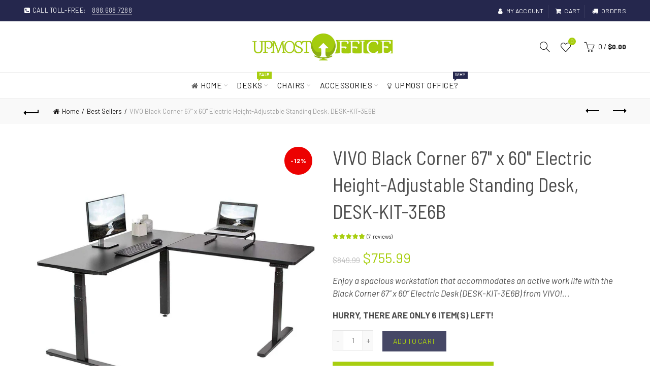

--- FILE ---
content_type: text/html; charset=utf-8
request_url: https://www.youtube-nocookie.com/embed/XRwbFPDpHIs?start=5
body_size: 45405
content:
<!DOCTYPE html><html lang="en" dir="ltr" data-cast-api-enabled="true"><head><meta name="viewport" content="width=device-width, initial-scale=1"><meta name="robots" content="noindex"><script nonce="34g7F2AB0ocZwwXzYO6iOg">if ('undefined' == typeof Symbol || 'undefined' == typeof Symbol.iterator) {delete Array.prototype.entries;}</script><style name="www-roboto" nonce="qbkR5yrKITXoxxzbymOdqw">@font-face{font-family:'Roboto';font-style:normal;font-weight:400;font-stretch:100%;src:url(//fonts.gstatic.com/s/roboto/v48/KFO7CnqEu92Fr1ME7kSn66aGLdTylUAMa3GUBHMdazTgWw.woff2)format('woff2');unicode-range:U+0460-052F,U+1C80-1C8A,U+20B4,U+2DE0-2DFF,U+A640-A69F,U+FE2E-FE2F;}@font-face{font-family:'Roboto';font-style:normal;font-weight:400;font-stretch:100%;src:url(//fonts.gstatic.com/s/roboto/v48/KFO7CnqEu92Fr1ME7kSn66aGLdTylUAMa3iUBHMdazTgWw.woff2)format('woff2');unicode-range:U+0301,U+0400-045F,U+0490-0491,U+04B0-04B1,U+2116;}@font-face{font-family:'Roboto';font-style:normal;font-weight:400;font-stretch:100%;src:url(//fonts.gstatic.com/s/roboto/v48/KFO7CnqEu92Fr1ME7kSn66aGLdTylUAMa3CUBHMdazTgWw.woff2)format('woff2');unicode-range:U+1F00-1FFF;}@font-face{font-family:'Roboto';font-style:normal;font-weight:400;font-stretch:100%;src:url(//fonts.gstatic.com/s/roboto/v48/KFO7CnqEu92Fr1ME7kSn66aGLdTylUAMa3-UBHMdazTgWw.woff2)format('woff2');unicode-range:U+0370-0377,U+037A-037F,U+0384-038A,U+038C,U+038E-03A1,U+03A3-03FF;}@font-face{font-family:'Roboto';font-style:normal;font-weight:400;font-stretch:100%;src:url(//fonts.gstatic.com/s/roboto/v48/KFO7CnqEu92Fr1ME7kSn66aGLdTylUAMawCUBHMdazTgWw.woff2)format('woff2');unicode-range:U+0302-0303,U+0305,U+0307-0308,U+0310,U+0312,U+0315,U+031A,U+0326-0327,U+032C,U+032F-0330,U+0332-0333,U+0338,U+033A,U+0346,U+034D,U+0391-03A1,U+03A3-03A9,U+03B1-03C9,U+03D1,U+03D5-03D6,U+03F0-03F1,U+03F4-03F5,U+2016-2017,U+2034-2038,U+203C,U+2040,U+2043,U+2047,U+2050,U+2057,U+205F,U+2070-2071,U+2074-208E,U+2090-209C,U+20D0-20DC,U+20E1,U+20E5-20EF,U+2100-2112,U+2114-2115,U+2117-2121,U+2123-214F,U+2190,U+2192,U+2194-21AE,U+21B0-21E5,U+21F1-21F2,U+21F4-2211,U+2213-2214,U+2216-22FF,U+2308-230B,U+2310,U+2319,U+231C-2321,U+2336-237A,U+237C,U+2395,U+239B-23B7,U+23D0,U+23DC-23E1,U+2474-2475,U+25AF,U+25B3,U+25B7,U+25BD,U+25C1,U+25CA,U+25CC,U+25FB,U+266D-266F,U+27C0-27FF,U+2900-2AFF,U+2B0E-2B11,U+2B30-2B4C,U+2BFE,U+3030,U+FF5B,U+FF5D,U+1D400-1D7FF,U+1EE00-1EEFF;}@font-face{font-family:'Roboto';font-style:normal;font-weight:400;font-stretch:100%;src:url(//fonts.gstatic.com/s/roboto/v48/KFO7CnqEu92Fr1ME7kSn66aGLdTylUAMaxKUBHMdazTgWw.woff2)format('woff2');unicode-range:U+0001-000C,U+000E-001F,U+007F-009F,U+20DD-20E0,U+20E2-20E4,U+2150-218F,U+2190,U+2192,U+2194-2199,U+21AF,U+21E6-21F0,U+21F3,U+2218-2219,U+2299,U+22C4-22C6,U+2300-243F,U+2440-244A,U+2460-24FF,U+25A0-27BF,U+2800-28FF,U+2921-2922,U+2981,U+29BF,U+29EB,U+2B00-2BFF,U+4DC0-4DFF,U+FFF9-FFFB,U+10140-1018E,U+10190-1019C,U+101A0,U+101D0-101FD,U+102E0-102FB,U+10E60-10E7E,U+1D2C0-1D2D3,U+1D2E0-1D37F,U+1F000-1F0FF,U+1F100-1F1AD,U+1F1E6-1F1FF,U+1F30D-1F30F,U+1F315,U+1F31C,U+1F31E,U+1F320-1F32C,U+1F336,U+1F378,U+1F37D,U+1F382,U+1F393-1F39F,U+1F3A7-1F3A8,U+1F3AC-1F3AF,U+1F3C2,U+1F3C4-1F3C6,U+1F3CA-1F3CE,U+1F3D4-1F3E0,U+1F3ED,U+1F3F1-1F3F3,U+1F3F5-1F3F7,U+1F408,U+1F415,U+1F41F,U+1F426,U+1F43F,U+1F441-1F442,U+1F444,U+1F446-1F449,U+1F44C-1F44E,U+1F453,U+1F46A,U+1F47D,U+1F4A3,U+1F4B0,U+1F4B3,U+1F4B9,U+1F4BB,U+1F4BF,U+1F4C8-1F4CB,U+1F4D6,U+1F4DA,U+1F4DF,U+1F4E3-1F4E6,U+1F4EA-1F4ED,U+1F4F7,U+1F4F9-1F4FB,U+1F4FD-1F4FE,U+1F503,U+1F507-1F50B,U+1F50D,U+1F512-1F513,U+1F53E-1F54A,U+1F54F-1F5FA,U+1F610,U+1F650-1F67F,U+1F687,U+1F68D,U+1F691,U+1F694,U+1F698,U+1F6AD,U+1F6B2,U+1F6B9-1F6BA,U+1F6BC,U+1F6C6-1F6CF,U+1F6D3-1F6D7,U+1F6E0-1F6EA,U+1F6F0-1F6F3,U+1F6F7-1F6FC,U+1F700-1F7FF,U+1F800-1F80B,U+1F810-1F847,U+1F850-1F859,U+1F860-1F887,U+1F890-1F8AD,U+1F8B0-1F8BB,U+1F8C0-1F8C1,U+1F900-1F90B,U+1F93B,U+1F946,U+1F984,U+1F996,U+1F9E9,U+1FA00-1FA6F,U+1FA70-1FA7C,U+1FA80-1FA89,U+1FA8F-1FAC6,U+1FACE-1FADC,U+1FADF-1FAE9,U+1FAF0-1FAF8,U+1FB00-1FBFF;}@font-face{font-family:'Roboto';font-style:normal;font-weight:400;font-stretch:100%;src:url(//fonts.gstatic.com/s/roboto/v48/KFO7CnqEu92Fr1ME7kSn66aGLdTylUAMa3OUBHMdazTgWw.woff2)format('woff2');unicode-range:U+0102-0103,U+0110-0111,U+0128-0129,U+0168-0169,U+01A0-01A1,U+01AF-01B0,U+0300-0301,U+0303-0304,U+0308-0309,U+0323,U+0329,U+1EA0-1EF9,U+20AB;}@font-face{font-family:'Roboto';font-style:normal;font-weight:400;font-stretch:100%;src:url(//fonts.gstatic.com/s/roboto/v48/KFO7CnqEu92Fr1ME7kSn66aGLdTylUAMa3KUBHMdazTgWw.woff2)format('woff2');unicode-range:U+0100-02BA,U+02BD-02C5,U+02C7-02CC,U+02CE-02D7,U+02DD-02FF,U+0304,U+0308,U+0329,U+1D00-1DBF,U+1E00-1E9F,U+1EF2-1EFF,U+2020,U+20A0-20AB,U+20AD-20C0,U+2113,U+2C60-2C7F,U+A720-A7FF;}@font-face{font-family:'Roboto';font-style:normal;font-weight:400;font-stretch:100%;src:url(//fonts.gstatic.com/s/roboto/v48/KFO7CnqEu92Fr1ME7kSn66aGLdTylUAMa3yUBHMdazQ.woff2)format('woff2');unicode-range:U+0000-00FF,U+0131,U+0152-0153,U+02BB-02BC,U+02C6,U+02DA,U+02DC,U+0304,U+0308,U+0329,U+2000-206F,U+20AC,U+2122,U+2191,U+2193,U+2212,U+2215,U+FEFF,U+FFFD;}@font-face{font-family:'Roboto';font-style:normal;font-weight:500;font-stretch:100%;src:url(//fonts.gstatic.com/s/roboto/v48/KFO7CnqEu92Fr1ME7kSn66aGLdTylUAMa3GUBHMdazTgWw.woff2)format('woff2');unicode-range:U+0460-052F,U+1C80-1C8A,U+20B4,U+2DE0-2DFF,U+A640-A69F,U+FE2E-FE2F;}@font-face{font-family:'Roboto';font-style:normal;font-weight:500;font-stretch:100%;src:url(//fonts.gstatic.com/s/roboto/v48/KFO7CnqEu92Fr1ME7kSn66aGLdTylUAMa3iUBHMdazTgWw.woff2)format('woff2');unicode-range:U+0301,U+0400-045F,U+0490-0491,U+04B0-04B1,U+2116;}@font-face{font-family:'Roboto';font-style:normal;font-weight:500;font-stretch:100%;src:url(//fonts.gstatic.com/s/roboto/v48/KFO7CnqEu92Fr1ME7kSn66aGLdTylUAMa3CUBHMdazTgWw.woff2)format('woff2');unicode-range:U+1F00-1FFF;}@font-face{font-family:'Roboto';font-style:normal;font-weight:500;font-stretch:100%;src:url(//fonts.gstatic.com/s/roboto/v48/KFO7CnqEu92Fr1ME7kSn66aGLdTylUAMa3-UBHMdazTgWw.woff2)format('woff2');unicode-range:U+0370-0377,U+037A-037F,U+0384-038A,U+038C,U+038E-03A1,U+03A3-03FF;}@font-face{font-family:'Roboto';font-style:normal;font-weight:500;font-stretch:100%;src:url(//fonts.gstatic.com/s/roboto/v48/KFO7CnqEu92Fr1ME7kSn66aGLdTylUAMawCUBHMdazTgWw.woff2)format('woff2');unicode-range:U+0302-0303,U+0305,U+0307-0308,U+0310,U+0312,U+0315,U+031A,U+0326-0327,U+032C,U+032F-0330,U+0332-0333,U+0338,U+033A,U+0346,U+034D,U+0391-03A1,U+03A3-03A9,U+03B1-03C9,U+03D1,U+03D5-03D6,U+03F0-03F1,U+03F4-03F5,U+2016-2017,U+2034-2038,U+203C,U+2040,U+2043,U+2047,U+2050,U+2057,U+205F,U+2070-2071,U+2074-208E,U+2090-209C,U+20D0-20DC,U+20E1,U+20E5-20EF,U+2100-2112,U+2114-2115,U+2117-2121,U+2123-214F,U+2190,U+2192,U+2194-21AE,U+21B0-21E5,U+21F1-21F2,U+21F4-2211,U+2213-2214,U+2216-22FF,U+2308-230B,U+2310,U+2319,U+231C-2321,U+2336-237A,U+237C,U+2395,U+239B-23B7,U+23D0,U+23DC-23E1,U+2474-2475,U+25AF,U+25B3,U+25B7,U+25BD,U+25C1,U+25CA,U+25CC,U+25FB,U+266D-266F,U+27C0-27FF,U+2900-2AFF,U+2B0E-2B11,U+2B30-2B4C,U+2BFE,U+3030,U+FF5B,U+FF5D,U+1D400-1D7FF,U+1EE00-1EEFF;}@font-face{font-family:'Roboto';font-style:normal;font-weight:500;font-stretch:100%;src:url(//fonts.gstatic.com/s/roboto/v48/KFO7CnqEu92Fr1ME7kSn66aGLdTylUAMaxKUBHMdazTgWw.woff2)format('woff2');unicode-range:U+0001-000C,U+000E-001F,U+007F-009F,U+20DD-20E0,U+20E2-20E4,U+2150-218F,U+2190,U+2192,U+2194-2199,U+21AF,U+21E6-21F0,U+21F3,U+2218-2219,U+2299,U+22C4-22C6,U+2300-243F,U+2440-244A,U+2460-24FF,U+25A0-27BF,U+2800-28FF,U+2921-2922,U+2981,U+29BF,U+29EB,U+2B00-2BFF,U+4DC0-4DFF,U+FFF9-FFFB,U+10140-1018E,U+10190-1019C,U+101A0,U+101D0-101FD,U+102E0-102FB,U+10E60-10E7E,U+1D2C0-1D2D3,U+1D2E0-1D37F,U+1F000-1F0FF,U+1F100-1F1AD,U+1F1E6-1F1FF,U+1F30D-1F30F,U+1F315,U+1F31C,U+1F31E,U+1F320-1F32C,U+1F336,U+1F378,U+1F37D,U+1F382,U+1F393-1F39F,U+1F3A7-1F3A8,U+1F3AC-1F3AF,U+1F3C2,U+1F3C4-1F3C6,U+1F3CA-1F3CE,U+1F3D4-1F3E0,U+1F3ED,U+1F3F1-1F3F3,U+1F3F5-1F3F7,U+1F408,U+1F415,U+1F41F,U+1F426,U+1F43F,U+1F441-1F442,U+1F444,U+1F446-1F449,U+1F44C-1F44E,U+1F453,U+1F46A,U+1F47D,U+1F4A3,U+1F4B0,U+1F4B3,U+1F4B9,U+1F4BB,U+1F4BF,U+1F4C8-1F4CB,U+1F4D6,U+1F4DA,U+1F4DF,U+1F4E3-1F4E6,U+1F4EA-1F4ED,U+1F4F7,U+1F4F9-1F4FB,U+1F4FD-1F4FE,U+1F503,U+1F507-1F50B,U+1F50D,U+1F512-1F513,U+1F53E-1F54A,U+1F54F-1F5FA,U+1F610,U+1F650-1F67F,U+1F687,U+1F68D,U+1F691,U+1F694,U+1F698,U+1F6AD,U+1F6B2,U+1F6B9-1F6BA,U+1F6BC,U+1F6C6-1F6CF,U+1F6D3-1F6D7,U+1F6E0-1F6EA,U+1F6F0-1F6F3,U+1F6F7-1F6FC,U+1F700-1F7FF,U+1F800-1F80B,U+1F810-1F847,U+1F850-1F859,U+1F860-1F887,U+1F890-1F8AD,U+1F8B0-1F8BB,U+1F8C0-1F8C1,U+1F900-1F90B,U+1F93B,U+1F946,U+1F984,U+1F996,U+1F9E9,U+1FA00-1FA6F,U+1FA70-1FA7C,U+1FA80-1FA89,U+1FA8F-1FAC6,U+1FACE-1FADC,U+1FADF-1FAE9,U+1FAF0-1FAF8,U+1FB00-1FBFF;}@font-face{font-family:'Roboto';font-style:normal;font-weight:500;font-stretch:100%;src:url(//fonts.gstatic.com/s/roboto/v48/KFO7CnqEu92Fr1ME7kSn66aGLdTylUAMa3OUBHMdazTgWw.woff2)format('woff2');unicode-range:U+0102-0103,U+0110-0111,U+0128-0129,U+0168-0169,U+01A0-01A1,U+01AF-01B0,U+0300-0301,U+0303-0304,U+0308-0309,U+0323,U+0329,U+1EA0-1EF9,U+20AB;}@font-face{font-family:'Roboto';font-style:normal;font-weight:500;font-stretch:100%;src:url(//fonts.gstatic.com/s/roboto/v48/KFO7CnqEu92Fr1ME7kSn66aGLdTylUAMa3KUBHMdazTgWw.woff2)format('woff2');unicode-range:U+0100-02BA,U+02BD-02C5,U+02C7-02CC,U+02CE-02D7,U+02DD-02FF,U+0304,U+0308,U+0329,U+1D00-1DBF,U+1E00-1E9F,U+1EF2-1EFF,U+2020,U+20A0-20AB,U+20AD-20C0,U+2113,U+2C60-2C7F,U+A720-A7FF;}@font-face{font-family:'Roboto';font-style:normal;font-weight:500;font-stretch:100%;src:url(//fonts.gstatic.com/s/roboto/v48/KFO7CnqEu92Fr1ME7kSn66aGLdTylUAMa3yUBHMdazQ.woff2)format('woff2');unicode-range:U+0000-00FF,U+0131,U+0152-0153,U+02BB-02BC,U+02C6,U+02DA,U+02DC,U+0304,U+0308,U+0329,U+2000-206F,U+20AC,U+2122,U+2191,U+2193,U+2212,U+2215,U+FEFF,U+FFFD;}</style><script name="www-roboto" nonce="34g7F2AB0ocZwwXzYO6iOg">if (document.fonts && document.fonts.load) {document.fonts.load("400 10pt Roboto", "E"); document.fonts.load("500 10pt Roboto", "E");}</script><link rel="stylesheet" href="/s/player/652bbb94/www-player.css" name="www-player" nonce="qbkR5yrKITXoxxzbymOdqw"><style nonce="qbkR5yrKITXoxxzbymOdqw">html {overflow: hidden;}body {font: 12px Roboto, Arial, sans-serif; background-color: #000; color: #fff; height: 100%; width: 100%; overflow: hidden; position: absolute; margin: 0; padding: 0;}#player {width: 100%; height: 100%;}h1 {text-align: center; color: #fff;}h3 {margin-top: 6px; margin-bottom: 3px;}.player-unavailable {position: absolute; top: 0; left: 0; right: 0; bottom: 0; padding: 25px; font-size: 13px; background: url(/img/meh7.png) 50% 65% no-repeat;}.player-unavailable .message {text-align: left; margin: 0 -5px 15px; padding: 0 5px 14px; border-bottom: 1px solid #888; font-size: 19px; font-weight: normal;}.player-unavailable a {color: #167ac6; text-decoration: none;}</style><script nonce="34g7F2AB0ocZwwXzYO6iOg">var ytcsi={gt:function(n){n=(n||"")+"data_";return ytcsi[n]||(ytcsi[n]={tick:{},info:{},gel:{preLoggedGelInfos:[]}})},now:window.performance&&window.performance.timing&&window.performance.now&&window.performance.timing.navigationStart?function(){return window.performance.timing.navigationStart+window.performance.now()}:function(){return(new Date).getTime()},tick:function(l,t,n){var ticks=ytcsi.gt(n).tick;var v=t||ytcsi.now();if(ticks[l]){ticks["_"+l]=ticks["_"+l]||[ticks[l]];ticks["_"+l].push(v)}ticks[l]=
v},info:function(k,v,n){ytcsi.gt(n).info[k]=v},infoGel:function(p,n){ytcsi.gt(n).gel.preLoggedGelInfos.push(p)},setStart:function(t,n){ytcsi.tick("_start",t,n)}};
(function(w,d){function isGecko(){if(!w.navigator)return false;try{if(w.navigator.userAgentData&&w.navigator.userAgentData.brands&&w.navigator.userAgentData.brands.length){var brands=w.navigator.userAgentData.brands;var i=0;for(;i<brands.length;i++)if(brands[i]&&brands[i].brand==="Firefox")return true;return false}}catch(e){setTimeout(function(){throw e;})}if(!w.navigator.userAgent)return false;var ua=w.navigator.userAgent;return ua.indexOf("Gecko")>0&&ua.toLowerCase().indexOf("webkit")<0&&ua.indexOf("Edge")<
0&&ua.indexOf("Trident")<0&&ua.indexOf("MSIE")<0}ytcsi.setStart(w.performance?w.performance.timing.responseStart:null);var isPrerender=(d.visibilityState||d.webkitVisibilityState)=="prerender";var vName=!d.visibilityState&&d.webkitVisibilityState?"webkitvisibilitychange":"visibilitychange";if(isPrerender){var startTick=function(){ytcsi.setStart();d.removeEventListener(vName,startTick)};d.addEventListener(vName,startTick,false)}if(d.addEventListener)d.addEventListener(vName,function(){ytcsi.tick("vc")},
false);if(isGecko()){var isHidden=(d.visibilityState||d.webkitVisibilityState)=="hidden";if(isHidden)ytcsi.tick("vc")}var slt=function(el,t){setTimeout(function(){var n=ytcsi.now();el.loadTime=n;if(el.slt)el.slt()},t)};w.__ytRIL=function(el){if(!el.getAttribute("data-thumb"))if(w.requestAnimationFrame)w.requestAnimationFrame(function(){slt(el,0)});else slt(el,16)}})(window,document);
</script><script nonce="34g7F2AB0ocZwwXzYO6iOg">var ytcfg={d:function(){return window.yt&&yt.config_||ytcfg.data_||(ytcfg.data_={})},get:function(k,o){return k in ytcfg.d()?ytcfg.d()[k]:o},set:function(){var a=arguments;if(a.length>1)ytcfg.d()[a[0]]=a[1];else{var k;for(k in a[0])ytcfg.d()[k]=a[0][k]}}};
ytcfg.set({"CLIENT_CANARY_STATE":"none","DEVICE":"cbr\u003dChrome\u0026cbrand\u003dapple\u0026cbrver\u003d131.0.0.0\u0026ceng\u003dWebKit\u0026cengver\u003d537.36\u0026cos\u003dMacintosh\u0026cosver\u003d10_15_7\u0026cplatform\u003dDESKTOP","EVENT_ID":"2qN-af_pHYmH_tcP_YDIsQw","EXPERIMENT_FLAGS":{"ab_det_apm":true,"ab_det_el_h":true,"ab_det_em_inj":true,"ab_l_sig_st":true,"ab_l_sig_st_e":true,"action_companion_center_align_description":true,"allow_skip_networkless":true,"always_send_and_write":true,"att_web_record_metrics":true,"attmusi":true,"c3_enable_button_impression_logging":true,"c3_watch_page_component":true,"cancel_pending_navs":true,"clean_up_manual_attribution_header":true,"config_age_report_killswitch":true,"cow_optimize_idom_compat":true,"csi_on_gel":true,"delhi_mweb_colorful_sd":true,"delhi_mweb_colorful_sd_v2":true,"deprecate_pair_servlet_enabled":true,"desktop_sparkles_light_cta_button":true,"disable_child_node_auto_formatted_strings":true,"disable_log_to_visitor_layer":true,"disable_pacf_logging_for_memory_limited_tv":true,"embeds_enable_eid_enforcement_for_youtube":true,"embeds_enable_info_panel_dismissal":true,"embeds_enable_pfp_always_unbranded":true,"embeds_muted_autoplay_sound_fix":true,"embeds_serve_es6_client":true,"embeds_web_nwl_disable_nocookie":true,"embeds_web_updated_shorts_definition_fix":true,"enable_active_view_display_ad_renderer_web_home":true,"enable_ad_disclosure_banner_a11y_fix":true,"enable_android_web_view_top_insets_bugfix":true,"enable_client_sli_logging":true,"enable_client_streamz_web":true,"enable_client_ve_spec":true,"enable_cloud_save_error_popup_after_retry":true,"enable_dai_sdf_h5_preroll":true,"enable_datasync_id_header_in_web_vss_pings":true,"enable_default_mono_cta_migration_web_client":true,"enable_docked_chat_messages":true,"enable_drop_shadow_experiment":true,"enable_embeds_new_caption_language_picker":true,"enable_entity_store_from_dependency_injection":true,"enable_inline_muted_playback_on_web_search":true,"enable_inline_muted_playback_on_web_search_for_vdc":true,"enable_inline_muted_playback_on_web_search_for_vdcb":true,"enable_is_mini_app_page_active_bugfix":true,"enable_logging_first_user_action_after_game_ready":true,"enable_ltc_param_fetch_from_innertube":true,"enable_masthead_mweb_padding_fix":true,"enable_menu_renderer_button_in_mweb_hclr":true,"enable_mini_app_command_handler_mweb_fix":true,"enable_mini_guide_downloads_item":true,"enable_mixed_direction_formatted_strings":true,"enable_mweb_new_caption_language_picker":true,"enable_names_handles_account_switcher":true,"enable_network_request_logging_on_game_events":true,"enable_new_paid_product_placement":true,"enable_open_in_new_tab_icon_for_short_dr_for_desktop_search":true,"enable_open_yt_content":true,"enable_origin_query_parameter_bugfix":true,"enable_pause_ads_on_ytv_html5":true,"enable_payments_purchase_manager":true,"enable_pdp_icon_prefetch":true,"enable_pl_r_si_fa":true,"enable_place_pivot_url":true,"enable_pv_screen_modern_text":true,"enable_removing_navbar_title_on_hashtag_page_mweb":true,"enable_rta_manager":true,"enable_sdf_companion_h5":true,"enable_sdf_dai_h5_midroll":true,"enable_sdf_h5_endemic_mid_post_roll":true,"enable_sdf_on_h5_unplugged_vod_midroll":true,"enable_sdf_shorts_player_bytes_h5":true,"enable_sending_unwrapped_game_audio_as_serialized_metadata":true,"enable_sfv_effect_pivot_url":true,"enable_shorts_new_carousel":true,"enable_skip_ad_guidance_prompt":true,"enable_skippable_ads_for_unplugged_ad_pod":true,"enable_smearing_expansion_dai":true,"enable_time_out_messages":true,"enable_timeline_view_modern_transcript_fe":true,"enable_video_display_compact_button_group_for_desktop_search":true,"enable_web_delhi_icons":true,"enable_web_home_top_landscape_image_layout_level_click":true,"enable_web_tiered_gel":true,"enable_window_constrained_buy_flow_dialog":true,"enable_wiz_queue_effect_and_on_init_initial_runs":true,"enable_ypc_spinners":true,"enable_yt_ata_iframe_authuser":true,"export_networkless_options":true,"export_player_version_to_ytconfig":true,"fill_single_video_with_notify_to_lasr":true,"fix_ad_miniplayer_controls_rendering":true,"fix_ads_tracking_for_swf_config_deprecation_mweb":true,"h5_companion_enable_adcpn_macro_substitution_for_click_pings":true,"h5_inplayer_enable_adcpn_macro_substitution_for_click_pings":true,"h5_reset_cache_and_filter_before_update_masthead":true,"hide_channel_creation_title_for_mweb":true,"high_ccv_client_side_caching_h5":true,"html5_log_trigger_events_with_debug_data":true,"html5_ssdai_enable_media_end_cue_range":true,"idb_immediate_commit":true,"il_attach_cache_limit":true,"il_use_view_model_logging_context":true,"is_browser_support_for_webcam_streaming":true,"json_condensed_response":true,"kev_adb_pg":true,"kevlar_gel_error_routing":true,"kevlar_watch_cinematics":true,"live_chat_enable_controller_extraction":true,"live_chat_enable_rta_manager":true,"log_click_with_layer_from_element_in_command_handler":true,"mdx_enable_privacy_disclosure_ui":true,"mdx_load_cast_api_bootstrap_script":true,"medium_progress_bar_modification":true,"migrate_remaining_web_ad_badges_to_innertube":true,"mobile_account_menu_refresh":true,"mweb_account_linking_noapp":true,"mweb_allow_modern_search_suggest_behavior":true,"mweb_animated_actions":true,"mweb_app_upsell_button_direct_to_app":true,"mweb_c3_enable_adaptive_signals":true,"mweb_c3_library_page_enable_recent_shelf":true,"mweb_c3_remove_web_navigation_endpoint_data":true,"mweb_c3_use_canonical_from_player_response":true,"mweb_cinematic_watch":true,"mweb_command_handler":true,"mweb_delay_watch_initial_data":true,"mweb_disable_searchbar_scroll":true,"mweb_enable_browse_chunks":true,"mweb_enable_fine_scrubbing_for_recs":true,"mweb_enable_imp_portal":true,"mweb_enable_keto_batch_player_fullscreen":true,"mweb_enable_keto_batch_player_progress_bar":true,"mweb_enable_keto_batch_player_tooltips":true,"mweb_enable_lockup_view_model_for_ucp":true,"mweb_enable_mix_panel_title_metadata":true,"mweb_enable_more_drawer":true,"mweb_enable_optional_fullscreen_landscape_locking":true,"mweb_enable_overlay_touch_manager":true,"mweb_enable_premium_carve_out_fix":true,"mweb_enable_refresh_detection":true,"mweb_enable_search_imp":true,"mweb_enable_shorts_video_preload":true,"mweb_enable_skippables_on_jio_phone":true,"mweb_enable_two_line_title_on_shorts":true,"mweb_enable_varispeed_controller":true,"mweb_enable_watch_feed_infinite_scroll":true,"mweb_enable_wrapped_unplugged_pause_membership_dialog_renderer":true,"mweb_fix_monitor_visibility_after_render":true,"mweb_force_ios_fallback_to_native_control":true,"mweb_fp_auto_fullscreen":true,"mweb_fullscreen_controls":true,"mweb_fullscreen_controls_action_buttons":true,"mweb_fullscreen_watch_system":true,"mweb_home_reactive_shorts":true,"mweb_innertube_search_command":true,"mweb_kaios_enable_autoplay_switch_view_model":true,"mweb_lang_in_html":true,"mweb_like_button_synced_with_entities":true,"mweb_logo_use_home_page_ve":true,"mweb_native_control_in_faux_fullscreen_shared":true,"mweb_player_control_on_hover":true,"mweb_player_delhi_dtts":true,"mweb_player_settings_use_bottom_sheet":true,"mweb_player_show_previous_next_buttons_in_playlist":true,"mweb_player_skip_no_op_state_changes":true,"mweb_player_user_select_none":true,"mweb_playlist_engagement_panel":true,"mweb_progress_bar_seek_on_mouse_click":true,"mweb_pull_2_full":true,"mweb_pull_2_full_enable_touch_handlers":true,"mweb_schedule_warm_watch_response":true,"mweb_searchbox_legacy_navigation":true,"mweb_see_fewer_shorts":true,"mweb_shorts_comments_panel_id_change":true,"mweb_shorts_early_continuation":true,"mweb_show_ios_smart_banner":true,"mweb_show_sign_in_button_from_header":true,"mweb_use_server_url_on_startup":true,"mweb_watch_captions_enable_auto_translate":true,"mweb_watch_captions_set_default_size":true,"mweb_watch_stop_scheduler_on_player_response":true,"mweb_watchfeed_big_thumbnails":true,"mweb_yt_searchbox":true,"networkless_logging":true,"no_client_ve_attach_unless_shown":true,"pageid_as_header_web":true,"playback_settings_use_switch_menu":true,"player_controls_autonav_fix":true,"player_controls_skip_double_signal_update":true,"polymer_bad_build_labels":true,"polymer_verifiy_app_state":true,"qoe_send_and_write":true,"remove_chevron_from_ad_disclosure_banner_h5":true,"remove_masthead_channel_banner_on_refresh":true,"remove_slot_id_exited_trigger_for_dai_in_player_slot_expire":true,"replace_client_url_parsing_with_server_signal":true,"service_worker_enabled":true,"service_worker_push_enabled":true,"service_worker_push_home_page_prompt":true,"service_worker_push_watch_page_prompt":true,"shell_load_gcf":true,"shorten_initial_gel_batch_timeout":true,"should_use_yt_voice_endpoint_in_kaios":true,"smarter_ve_dedupping":true,"speedmaster_no_seek":true,"stop_handling_click_for_non_rendering_overlay_layout":true,"suppress_error_204_logging":true,"synced_panel_scrolling_controller":true,"use_event_time_ms_header":true,"use_fifo_for_networkless":true,"use_request_time_ms_header":true,"use_session_based_sampling":true,"use_thumbnail_overlay_time_status_renderer_for_live_badge":true,"vss_final_ping_send_and_write":true,"vss_playback_use_send_and_write":true,"web_adaptive_repeat_ase":true,"web_always_load_chat_support":true,"web_api_url":true,"web_attributed_string_deep_equal_bugfix":true,"web_autonav_allow_off_by_default":true,"web_button_vm_refactor_disabled":true,"web_c3_log_app_init_finish":true,"web_component_wrapper_track_owner":true,"web_csi_action_sampling_enabled":true,"web_dedupe_ve_grafting":true,"web_disable_backdrop_filter":true,"web_enable_ab_rsp_cl":true,"web_enable_course_icon_update":true,"web_enable_error_204":true,"web_gcf_hashes_innertube":true,"web_gel_timeout_cap":true,"web_parent_target_for_sheets":true,"web_persist_server_autonav_state_on_client":true,"web_playback_associated_log_ctt":true,"web_playback_associated_ve":true,"web_prefetch_preload_video":true,"web_progress_bar_draggable":true,"web_shorts_just_watched_on_channel_and_pivot_study":true,"web_shorts_just_watched_overlay":true,"web_shorts_wn_shelf_header_tuning":true,"web_update_panel_visibility_logging_fix":true,"web_watch_controls_state_signals":true,"web_wiz_attributed_string":true,"webfe_mweb_watch_microdata":true,"webfe_watch_shorts_canonical_url_fix":true,"webpo_exit_on_net_err":true,"wiz_diff_overwritable":true,"wiz_stamper_new_context_api":true,"woffle_used_state_report":true,"wpo_gel_strz":true,"H5_async_logging_delay_ms":30000.0,"attention_logging_scroll_throttle":500.0,"autoplay_pause_by_lact_sampling_fraction":0.0,"cinematic_watch_effect_opacity":0.4,"log_window_onerror_fraction":0.1,"speedmaster_playback_rate":2.0,"tv_pacf_logging_sample_rate":0.01,"web_attention_logging_scroll_throttle":500.0,"web_load_prediction_threshold":0.1,"web_navigation_prediction_threshold":0.1,"web_pbj_log_warning_rate":0.0,"web_system_health_fraction":0.01,"ytidb_transaction_ended_event_rate_limit":0.02,"active_time_update_interval_ms":10000,"att_init_delay":500,"autoplay_pause_by_lact_sec":0,"botguard_async_snapshot_timeout_ms":3000,"check_navigator_accuracy_timeout_ms":0,"cinematic_watch_css_filter_blur_strength":40,"cinematic_watch_fade_out_duration":500,"close_webview_delay_ms":100,"cloud_save_game_data_rate_limit_ms":3000,"compression_disable_point":10,"custom_active_view_tos_timeout_ms":3600000,"embeds_widget_poll_interval_ms":0,"gel_min_batch_size":3,"gel_queue_timeout_max_ms":60000,"get_async_timeout_ms":60000,"hide_cta_for_home_web_video_ads_animate_in_time":2,"html5_byterate_soft_cap":0,"initial_gel_batch_timeout":2000,"max_body_size_to_compress":500000,"max_prefetch_window_sec_for_livestream_optimization":10,"min_prefetch_offset_sec_for_livestream_optimization":20,"mini_app_container_iframe_src_update_delay_ms":0,"multiple_preview_news_duration_time":11000,"mweb_c3_toast_duration_ms":5000,"mweb_deep_link_fallback_timeout_ms":10000,"mweb_delay_response_received_actions":100,"mweb_fp_dpad_rate_limit_ms":0,"mweb_fp_dpad_watch_title_clamp_lines":0,"mweb_history_manager_cache_size":100,"mweb_ios_fullscreen_playback_transition_delay_ms":500,"mweb_ios_fullscreen_system_pause_epilson_ms":0,"mweb_override_response_store_expiration_ms":0,"mweb_shorts_early_continuation_trigger_threshold":4,"mweb_w2w_max_age_seconds":0,"mweb_watch_captions_default_size":2,"neon_dark_launch_gradient_count":0,"network_polling_interval":30000,"play_click_interval_ms":30000,"play_ping_interval_ms":10000,"prefetch_comments_ms_after_video":0,"send_config_hash_timer":0,"service_worker_push_logged_out_prompt_watches":-1,"service_worker_push_prompt_cap":-1,"service_worker_push_prompt_delay_microseconds":3888000000000,"slow_compressions_before_abandon_count":4,"speedmaster_cancellation_movement_dp":10,"speedmaster_touch_activation_ms":500,"web_attention_logging_throttle":500,"web_foreground_heartbeat_interval_ms":28000,"web_gel_debounce_ms":10000,"web_logging_max_batch":100,"web_max_tracing_events":50,"web_tracing_session_replay":0,"wil_icon_max_concurrent_fetches":9999,"ytidb_remake_db_retries":3,"ytidb_reopen_db_retries":3,"WebClientReleaseProcessCritical__youtube_embeds_client_version_override":"","WebClientReleaseProcessCritical__youtube_embeds_web_client_version_override":"","WebClientReleaseProcessCritical__youtube_mweb_client_version_override":"","debug_forced_internalcountrycode":"","embeds_web_synth_ch_headers_banned_urls_regex":"","enable_web_media_service":"DISABLED","il_payload_scraping":"","live_chat_unicode_emoji_json_url":"https://www.gstatic.com/youtube/img/emojis/emojis-svg-9.json","mweb_deep_link_feature_tag_suffix":"11268432","mweb_enable_shorts_innertube_player_prefetch_trigger":"NONE","mweb_fp_dpad":"home,search,browse,channel,create_channel,experiments,settings,trending,oops,404,paid_memberships,sponsorship,premium,shorts","mweb_fp_dpad_linear_navigation":"","mweb_fp_dpad_linear_navigation_visitor":"","mweb_fp_dpad_visitor":"","mweb_preload_video_by_player_vars":"","place_pivot_triggering_container_alternate":"","place_pivot_triggering_counterfactual_container_alternate":"","service_worker_push_force_notification_prompt_tag":"1","service_worker_scope":"/","suggest_exp_str":"","web_client_version_override":"","kevlar_command_handler_command_banlist":[],"mini_app_ids_without_game_ready":["UgkxHHtsak1SC8mRGHMZewc4HzeAY3yhPPmJ","Ugkx7OgzFqE6z_5Mtf4YsotGfQNII1DF_RBm"],"web_op_signal_type_banlist":[],"web_tracing_enabled_spans":["event","command"]},"GAPI_HINT_PARAMS":"m;/_/scs/abc-static/_/js/k\u003dgapi.gapi.en.FZb77tO2YW4.O/d\u003d1/rs\u003dAHpOoo8lqavmo6ayfVxZovyDiP6g3TOVSQ/m\u003d__features__","GAPI_HOST":"https://apis.google.com","GAPI_LOCALE":"en_US","GL":"US","HL":"en","HTML_DIR":"ltr","HTML_LANG":"en","INNERTUBE_API_KEY":"AIzaSyAO_FJ2SlqU8Q4STEHLGCilw_Y9_11qcW8","INNERTUBE_API_VERSION":"v1","INNERTUBE_CLIENT_NAME":"WEB_EMBEDDED_PLAYER","INNERTUBE_CLIENT_VERSION":"1.20260130.01.00","INNERTUBE_CONTEXT":{"client":{"hl":"en","gl":"US","remoteHost":"3.15.170.213","deviceMake":"Apple","deviceModel":"","visitorData":"[base64]%3D%3D","userAgent":"Mozilla/5.0 (Macintosh; Intel Mac OS X 10_15_7) AppleWebKit/537.36 (KHTML, like Gecko) Chrome/131.0.0.0 Safari/537.36; ClaudeBot/1.0; +claudebot@anthropic.com),gzip(gfe)","clientName":"WEB_EMBEDDED_PLAYER","clientVersion":"1.20260130.01.00","osName":"Macintosh","osVersion":"10_15_7","originalUrl":"https://www.youtube-nocookie.com/embed/XRwbFPDpHIs?start\u003d5","platform":"DESKTOP","clientFormFactor":"UNKNOWN_FORM_FACTOR","configInfo":{"appInstallData":"[base64]%3D"},"browserName":"Chrome","browserVersion":"131.0.0.0","acceptHeader":"text/html,application/xhtml+xml,application/xml;q\u003d0.9,image/webp,image/apng,*/*;q\u003d0.8,application/signed-exchange;v\u003db3;q\u003d0.9","deviceExperimentId":"ChxOell3TVRZNU16TTNOemMwT1RFNE9EWXpOQT09ENrH-ssGGNrH-ssG","rolloutToken":"CIv_y9rF3emjpwEQtcrS_Ym3kgMYtcrS_Ym3kgM%3D"},"user":{"lockedSafetyMode":false},"request":{"useSsl":true},"clickTracking":{"clickTrackingParams":"IhMI/77S/Ym3kgMViYP/BB19ADLG"},"thirdParty":{"embeddedPlayerContext":{"embeddedPlayerEncryptedContext":"[base64]","ancestorOriginsSupported":false}}},"INNERTUBE_CONTEXT_CLIENT_NAME":56,"INNERTUBE_CONTEXT_CLIENT_VERSION":"1.20260130.01.00","INNERTUBE_CONTEXT_GL":"US","INNERTUBE_CONTEXT_HL":"en","LATEST_ECATCHER_SERVICE_TRACKING_PARAMS":{"client.name":"WEB_EMBEDDED_PLAYER","client.jsfeat":"2021"},"LOGGED_IN":false,"PAGE_BUILD_LABEL":"youtube.embeds.web_20260130_01_RC00","PAGE_CL":863108022,"SERVER_NAME":"WebFE","VISITOR_DATA":"[base64]%3D%3D","WEB_PLAYER_CONTEXT_CONFIGS":{"WEB_PLAYER_CONTEXT_CONFIG_ID_EMBEDDED_PLAYER":{"rootElementId":"movie_player","jsUrl":"/s/player/652bbb94/player_ias.vflset/en_US/base.js","cssUrl":"/s/player/652bbb94/www-player.css","contextId":"WEB_PLAYER_CONTEXT_CONFIG_ID_EMBEDDED_PLAYER","eventLabel":"embedded","contentRegion":"US","hl":"en_US","hostLanguage":"en","innertubeApiKey":"AIzaSyAO_FJ2SlqU8Q4STEHLGCilw_Y9_11qcW8","innertubeApiVersion":"v1","innertubeContextClientVersion":"1.20260130.01.00","device":{"brand":"apple","model":"","browser":"Chrome","browserVersion":"131.0.0.0","os":"Macintosh","osVersion":"10_15_7","platform":"DESKTOP","interfaceName":"WEB_EMBEDDED_PLAYER","interfaceVersion":"1.20260130.01.00"},"serializedExperimentIds":"24004644,51010235,51063643,51098299,51204329,51222973,51340662,51349914,51353393,51366423,51389629,51404808,51425031,51459424,51489567,51490331,51500051,51505436,51530495,51534669,51560386,51564352,51565116,51566373,51566864,51578633,51583568,51583821,51585555,51586115,51605258,51605395,51609829,51611457,51615068,51619499,51620867,51621065,51622845,51631301,51637029,51638932,51648231,51648336,51666463,51672162,51681662,51683502,51684302,51684307,51693511,51693994,51696107,51696619,51700777,51704211,51705183,51705976,51713237,51717747,51719110,51719411,51719628,51729218,51732102,51735449,51740811,51742377,51742828,51742876,51744563,51744581,51749572,51751855,51751894,51752092,51752633,51760003,51763569","serializedExperimentFlags":"H5_async_logging_delay_ms\u003d30000.0\u0026PlayerWeb__h5_enable_advisory_rating_restrictions\u003dtrue\u0026a11y_h5_associate_survey_question\u003dtrue\u0026ab_det_apm\u003dtrue\u0026ab_det_el_h\u003dtrue\u0026ab_det_em_inj\u003dtrue\u0026ab_l_sig_st\u003dtrue\u0026ab_l_sig_st_e\u003dtrue\u0026action_companion_center_align_description\u003dtrue\u0026ad_pod_disable_companion_persist_ads_quality\u003dtrue\u0026add_stmp_logs_for_voice_boost\u003dtrue\u0026allow_autohide_on_paused_videos\u003dtrue\u0026allow_drm_override\u003dtrue\u0026allow_live_autoplay\u003dtrue\u0026allow_poltergust_autoplay\u003dtrue\u0026allow_skip_networkless\u003dtrue\u0026allow_vp9_1080p_mq_enc\u003dtrue\u0026always_cache_redirect_endpoint\u003dtrue\u0026always_send_and_write\u003dtrue\u0026annotation_module_vast_cards_load_logging_fraction\u003d1.0\u0026assign_drm_family_by_format\u003dtrue\u0026att_web_record_metrics\u003dtrue\u0026attention_logging_scroll_throttle\u003d500.0\u0026attmusi\u003dtrue\u0026autoplay_time\u003d10000\u0026autoplay_time_for_fullscreen\u003d-1\u0026autoplay_time_for_music_content\u003d-1\u0026bg_vm_reinit_threshold\u003d7200000\u0026block_tvhtml5_simply_embedded\u003dtrue\u0026blocked_packages_for_sps\u003d[]\u0026botguard_async_snapshot_timeout_ms\u003d3000\u0026captions_url_add_ei\u003dtrue\u0026check_navigator_accuracy_timeout_ms\u003d0\u0026clean_up_manual_attribution_header\u003dtrue\u0026compression_disable_point\u003d10\u0026cow_optimize_idom_compat\u003dtrue\u0026csi_on_gel\u003dtrue\u0026custom_active_view_tos_timeout_ms\u003d3600000\u0026dash_manifest_version\u003d5\u0026debug_bandaid_hostname\u003d\u0026debug_bandaid_port\u003d0\u0026debug_sherlog_username\u003d\u0026delhi_fast_follow_autonav_toggle\u003dtrue\u0026delhi_modern_player_default_thumbnail_percentage\u003d0.0\u0026delhi_modern_player_faster_autohide_delay_ms\u003d2000\u0026delhi_modern_player_pause_thumbnail_percentage\u003d0.6\u0026delhi_modern_web_player_blending_mode\u003d\u0026delhi_modern_web_player_disable_frosted_glass\u003dtrue\u0026delhi_modern_web_player_horizontal_volume_controls\u003dtrue\u0026delhi_modern_web_player_lhs_volume_controls\u003dtrue\u0026delhi_modern_web_player_responsive_compact_controls_threshold\u003d0\u0026deprecate_22\u003dtrue\u0026deprecate_delay_ping\u003dtrue\u0026deprecate_pair_servlet_enabled\u003dtrue\u0026desktop_sparkles_light_cta_button\u003dtrue\u0026disable_av1_setting\u003dtrue\u0026disable_branding_context\u003dtrue\u0026disable_channel_id_check_for_suspended_channels\u003dtrue\u0026disable_child_node_auto_formatted_strings\u003dtrue\u0026disable_lifa_for_supex_users\u003dtrue\u0026disable_log_to_visitor_layer\u003dtrue\u0026disable_mdx_connection_in_mdx_module_for_music_web\u003dtrue\u0026disable_pacf_logging_for_memory_limited_tv\u003dtrue\u0026disable_reduced_fullscreen_autoplay_countdown_for_minors\u003dtrue\u0026disable_reel_item_watch_format_filtering\u003dtrue\u0026disable_threegpp_progressive_formats\u003dtrue\u0026disable_touch_events_on_skip_button\u003dtrue\u0026edge_encryption_fill_primary_key_version\u003dtrue\u0026embeds_enable_info_panel_dismissal\u003dtrue\u0026embeds_enable_move_set_center_crop_to_public\u003dtrue\u0026embeds_enable_per_video_embed_config\u003dtrue\u0026embeds_enable_pfp_always_unbranded\u003dtrue\u0026embeds_web_lite_mode\u003d1\u0026embeds_web_nwl_disable_nocookie\u003dtrue\u0026embeds_web_synth_ch_headers_banned_urls_regex\u003d\u0026enable_active_view_display_ad_renderer_web_home\u003dtrue\u0026enable_active_view_lr_shorts_video\u003dtrue\u0026enable_active_view_web_shorts_video\u003dtrue\u0026enable_ad_cpn_macro_substitution_for_click_pings\u003dtrue\u0026enable_ad_disclosure_banner_a11y_fix\u003dtrue\u0026enable_antiscraping_web_player_expired\u003dtrue\u0026enable_app_promo_endcap_eml_on_tablet\u003dtrue\u0026enable_batched_cross_device_pings_in_gel_fanout\u003dtrue\u0026enable_cast_for_web_unplugged\u003dtrue\u0026enable_cast_on_music_web\u003dtrue\u0026enable_cipher_for_manifest_urls\u003dtrue\u0026enable_cleanup_masthead_autoplay_hack_fix\u003dtrue\u0026enable_client_page_id_header_for_first_party_pings\u003dtrue\u0026enable_client_sli_logging\u003dtrue\u0026enable_client_ve_spec\u003dtrue\u0026enable_cta_banner_on_unplugged_lr\u003dtrue\u0026enable_custom_playhead_parsing\u003dtrue\u0026enable_dai_sdf_h5_preroll\u003dtrue\u0026enable_datasync_id_header_in_web_vss_pings\u003dtrue\u0026enable_default_mono_cta_migration_web_client\u003dtrue\u0026enable_dsa_ad_badge_for_action_endcap_on_android\u003dtrue\u0026enable_dsa_ad_badge_for_action_endcap_on_ios\u003dtrue\u0026enable_entity_store_from_dependency_injection\u003dtrue\u0026enable_error_corrections_infocard_web_client\u003dtrue\u0026enable_error_corrections_infocards_icon_web\u003dtrue\u0026enable_get_reminder_button_on_web\u003dtrue\u0026enable_inline_muted_playback_on_web_search\u003dtrue\u0026enable_inline_muted_playback_on_web_search_for_vdc\u003dtrue\u0026enable_inline_muted_playback_on_web_search_for_vdcb\u003dtrue\u0026enable_kabuki_comments_on_shorts\u003ddisabled\u0026enable_ltc_param_fetch_from_innertube\u003dtrue\u0026enable_mixed_direction_formatted_strings\u003dtrue\u0026enable_modern_skip_button_on_web\u003dtrue\u0026enable_new_paid_product_placement\u003dtrue\u0026enable_open_in_new_tab_icon_for_short_dr_for_desktop_search\u003dtrue\u0026enable_out_of_stock_text_all_surfaces\u003dtrue\u0026enable_paid_content_overlay_bugfix\u003dtrue\u0026enable_pause_ads_on_ytv_html5\u003dtrue\u0026enable_pl_r_si_fa\u003dtrue\u0026enable_policy_based_hqa_filter_in_watch_server\u003dtrue\u0026enable_progres_commands_lr_feeds\u003dtrue\u0026enable_progress_commands_lr_shorts\u003dtrue\u0026enable_publishing_region_param_in_sus\u003dtrue\u0026enable_pv_screen_modern_text\u003dtrue\u0026enable_rpr_token_on_ltl_lookup\u003dtrue\u0026enable_sdf_companion_h5\u003dtrue\u0026enable_sdf_dai_h5_midroll\u003dtrue\u0026enable_sdf_h5_endemic_mid_post_roll\u003dtrue\u0026enable_sdf_on_h5_unplugged_vod_midroll\u003dtrue\u0026enable_sdf_shorts_player_bytes_h5\u003dtrue\u0026enable_server_driven_abr\u003dtrue\u0026enable_server_driven_abr_for_backgroundable\u003dtrue\u0026enable_server_driven_abr_url_generation\u003dtrue\u0026enable_server_driven_readahead\u003dtrue\u0026enable_skip_ad_guidance_prompt\u003dtrue\u0026enable_skip_to_next_messaging\u003dtrue\u0026enable_skippable_ads_for_unplugged_ad_pod\u003dtrue\u0026enable_smart_skip_player_controls_shown_on_web\u003dtrue\u0026enable_smart_skip_player_controls_shown_on_web_increased_triggering_sensitivity\u003dtrue\u0026enable_smart_skip_speedmaster_on_web\u003dtrue\u0026enable_smearing_expansion_dai\u003dtrue\u0026enable_split_screen_ad_baseline_experience_endemic_live_h5\u003dtrue\u0026enable_to_call_playready_backend_directly\u003dtrue\u0026enable_unified_action_endcap_on_web\u003dtrue\u0026enable_video_display_compact_button_group_for_desktop_search\u003dtrue\u0026enable_voice_boost_feature\u003dtrue\u0026enable_vp9_appletv5_on_server\u003dtrue\u0026enable_watch_server_rejected_formats_logging\u003dtrue\u0026enable_web_delhi_icons\u003dtrue\u0026enable_web_home_top_landscape_image_layout_level_click\u003dtrue\u0026enable_web_media_session_metadata_fix\u003dtrue\u0026enable_web_premium_varispeed_upsell\u003dtrue\u0026enable_web_tiered_gel\u003dtrue\u0026enable_wiz_queue_effect_and_on_init_initial_runs\u003dtrue\u0026enable_yt_ata_iframe_authuser\u003dtrue\u0026enable_ytv_csdai_vp9\u003dtrue\u0026export_networkless_options\u003dtrue\u0026export_player_version_to_ytconfig\u003dtrue\u0026fill_live_request_config_in_ustreamer_config\u003dtrue\u0026fill_single_video_with_notify_to_lasr\u003dtrue\u0026filter_vb_without_non_vb_equivalents\u003dtrue\u0026filter_vp9_for_live_dai\u003dtrue\u0026fix_ad_miniplayer_controls_rendering\u003dtrue\u0026fix_ads_tracking_for_swf_config_deprecation_mweb\u003dtrue\u0026fix_h5_toggle_button_a11y\u003dtrue\u0026fix_survey_color_contrast_on_destop\u003dtrue\u0026fix_toggle_button_role_for_ad_components\u003dtrue\u0026fresca_polling_delay_override\u003d0\u0026gab_return_sabr_ssdai_config\u003dtrue\u0026gel_min_batch_size\u003d3\u0026gel_queue_timeout_max_ms\u003d60000\u0026gvi_channel_client_screen\u003dtrue\u0026h5_companion_enable_adcpn_macro_substitution_for_click_pings\u003dtrue\u0026h5_enable_ad_mbs\u003dtrue\u0026h5_inplayer_enable_adcpn_macro_substitution_for_click_pings\u003dtrue\u0026h5_reset_cache_and_filter_before_update_masthead\u003dtrue\u0026heatseeker_decoration_threshold\u003d0.0\u0026hfr_dropped_framerate_fallback_threshold\u003d0\u0026hide_cta_for_home_web_video_ads_animate_in_time\u003d2\u0026high_ccv_client_side_caching_h5\u003dtrue\u0026hls_use_new_codecs_string_api\u003dtrue\u0026html5_ad_timeout_ms\u003d0\u0026html5_adaptation_step_count\u003d0\u0026html5_ads_preroll_lock_timeout_delay_ms\u003d15000\u0026html5_allow_multiview_tile_preload\u003dtrue\u0026html5_allow_video_keyframe_without_audio\u003dtrue\u0026html5_apply_min_failures\u003dtrue\u0026html5_apply_start_time_within_ads_for_ssdai_transitions\u003dtrue\u0026html5_atr_disable_force_fallback\u003dtrue\u0026html5_att_playback_timeout_ms\u003d30000\u0026html5_attach_num_random_bytes_to_bandaid\u003d0\u0026html5_attach_po_token_to_bandaid\u003dtrue\u0026html5_autonav_cap_idle_secs\u003d0\u0026html5_autonav_quality_cap\u003d720\u0026html5_autoplay_default_quality_cap\u003d0\u0026html5_auxiliary_estimate_weight\u003d0.0\u0026html5_av1_ordinal_cap\u003d0\u0026html5_bandaid_attach_content_po_token\u003dtrue\u0026html5_block_pip_safari_delay\u003d0\u0026html5_bypass_contention_secs\u003d0.0\u0026html5_byterate_soft_cap\u003d0\u0026html5_check_for_idle_network_interval_ms\u003d-1\u0026html5_chipset_soft_cap\u003d8192\u0026html5_consume_all_buffered_bytes_one_poll\u003dtrue\u0026html5_continuous_goodput_probe_interval_ms\u003d0\u0026html5_d6de4_cloud_project_number\u003d868618676952\u0026html5_d6de4_defer_timeout_ms\u003d0\u0026html5_debug_data_log_probability\u003d0.0\u0026html5_decode_to_texture_cap\u003dtrue\u0026html5_default_ad_gain\u003d0.5\u0026html5_default_av1_threshold\u003d0\u0026html5_default_quality_cap\u003d0\u0026html5_defer_fetch_att_ms\u003d0\u0026html5_delayed_retry_count\u003d1\u0026html5_delayed_retry_delay_ms\u003d5000\u0026html5_deprecate_adservice\u003dtrue\u0026html5_deprecate_manifestful_fallback\u003dtrue\u0026html5_deprecate_video_tag_pool\u003dtrue\u0026html5_desktop_vr180_allow_panning\u003dtrue\u0026html5_df_downgrade_thresh\u003d0.6\u0026html5_disable_loop_range_for_shorts_ads\u003dtrue\u0026html5_disable_move_pssh_to_moov\u003dtrue\u0026html5_disable_non_contiguous\u003dtrue\u0026html5_disable_ustreamer_constraint_for_sabr\u003dtrue\u0026html5_disable_web_safari_dai\u003dtrue\u0026html5_displayed_frame_rate_downgrade_threshold\u003d45\u0026html5_drm_byterate_soft_cap\u003d0\u0026html5_drm_check_all_key_error_states\u003dtrue\u0026html5_drm_cpi_license_key\u003dtrue\u0026html5_drm_live_byterate_soft_cap\u003d0\u0026html5_early_media_for_sharper_shorts\u003dtrue\u0026html5_enable_ac3\u003dtrue\u0026html5_enable_audio_track_stickiness\u003dtrue\u0026html5_enable_audio_track_stickiness_phase_two\u003dtrue\u0026html5_enable_caption_changes_for_mosaic\u003dtrue\u0026html5_enable_composite_embargo\u003dtrue\u0026html5_enable_d6de4\u003dtrue\u0026html5_enable_d6de4_cold_start_and_error\u003dtrue\u0026html5_enable_d6de4_idle_priority_job\u003dtrue\u0026html5_enable_drc\u003dtrue\u0026html5_enable_drc_toggle_api\u003dtrue\u0026html5_enable_eac3\u003dtrue\u0026html5_enable_embedded_player_visibility_signals\u003dtrue\u0026html5_enable_oduc\u003dtrue\u0026html5_enable_sabr_from_watch_server\u003dtrue\u0026html5_enable_sabr_host_fallback\u003dtrue\u0026html5_enable_server_driven_request_cancellation\u003dtrue\u0026html5_enable_sps_retry_backoff_metadata_requests\u003dtrue\u0026html5_enable_ssdai_transition_with_only_enter_cuerange\u003dtrue\u0026html5_enable_triggering_cuepoint_for_slot\u003dtrue\u0026html5_enable_tvos_dash\u003dtrue\u0026html5_enable_tvos_encrypted_vp9\u003dtrue\u0026html5_enable_widevine_for_alc\u003dtrue\u0026html5_enable_widevine_for_fast_linear\u003dtrue\u0026html5_encourage_array_coalescing\u003dtrue\u0026html5_fill_default_mosaic_audio_track_id\u003dtrue\u0026html5_fix_multi_audio_offline_playback\u003dtrue\u0026html5_fixed_media_duration_for_request\u003d0\u0026html5_force_sabr_from_watch_server_for_dfss\u003dtrue\u0026html5_forward_click_tracking_params_on_reload\u003dtrue\u0026html5_gapless_ad_autoplay_on_video_to_ad_only\u003dtrue\u0026html5_gapless_ended_transition_buffer_ms\u003d200\u0026html5_gapless_handoff_close_end_long_rebuffer_cfl\u003dtrue\u0026html5_gapless_handoff_close_end_long_rebuffer_delay_ms\u003d0\u0026html5_gapless_loop_seek_offset_in_milli\u003d0\u0026html5_gapless_slow_seek_cfl\u003dtrue\u0026html5_gapless_slow_seek_delay_ms\u003d0\u0026html5_gapless_slow_start_delay_ms\u003d0\u0026html5_generate_content_po_token\u003dtrue\u0026html5_generate_session_po_token\u003dtrue\u0026html5_gl_fps_threshold\u003d0\u0026html5_hard_cap_max_vertical_resolution_for_shorts\u003d0\u0026html5_hdcp_probing_stream_url\u003d\u0026html5_head_miss_secs\u003d0.0\u0026html5_hfr_quality_cap\u003d0\u0026html5_high_res_logging_percent\u003d0.01\u0026html5_hopeless_secs\u003d0\u0026html5_huli_ssdai_use_playback_state\u003dtrue\u0026html5_idle_rate_limit_ms\u003d0\u0026html5_ignore_sabrseek_during_adskip\u003dtrue\u0026html5_innertube_heartbeats_for_fairplay\u003dtrue\u0026html5_innertube_heartbeats_for_playready\u003dtrue\u0026html5_innertube_heartbeats_for_widevine\u003dtrue\u0026html5_jumbo_mobile_subsegment_readahead_target\u003d3.0\u0026html5_jumbo_ull_nonstreaming_mffa_ms\u003d4000\u0026html5_jumbo_ull_subsegment_readahead_target\u003d1.3\u0026html5_kabuki_drm_live_51_default_off\u003dtrue\u0026html5_license_constraint_delay\u003d5000\u0026html5_live_abr_head_miss_fraction\u003d0.0\u0026html5_live_abr_repredict_fraction\u003d0.0\u0026html5_live_chunk_readahead_proxima_override\u003d0\u0026html5_live_low_latency_bandwidth_window\u003d0.0\u0026html5_live_normal_latency_bandwidth_window\u003d0.0\u0026html5_live_quality_cap\u003d0\u0026html5_live_ultra_low_latency_bandwidth_window\u003d0.0\u0026html5_liveness_drift_chunk_override\u003d0\u0026html5_liveness_drift_proxima_override\u003d0\u0026html5_log_audio_abr\u003dtrue\u0026html5_log_experiment_id_from_player_response_to_ctmp\u003d\u0026html5_log_first_ssdai_requests_killswitch\u003dtrue\u0026html5_log_rebuffer_events\u003d5\u0026html5_log_trigger_events_with_debug_data\u003dtrue\u0026html5_log_vss_extra_lr_cparams_freq\u003d\u0026html5_long_rebuffer_jiggle_cmt_delay_ms\u003d0\u0026html5_long_rebuffer_threshold_ms\u003d30000\u0026html5_manifestless_unplugged\u003dtrue\u0026html5_manifestless_vp9_otf\u003dtrue\u0026html5_max_buffer_health_for_downgrade_prop\u003d0.0\u0026html5_max_buffer_health_for_downgrade_secs\u003d0.0\u0026html5_max_byterate\u003d0\u0026html5_max_discontinuity_rewrite_count\u003d0\u0026html5_max_drift_per_track_secs\u003d0.0\u0026html5_max_headm_for_streaming_xhr\u003d0\u0026html5_max_live_dvr_window_plus_margin_secs\u003d46800.0\u0026html5_max_quality_sel_upgrade\u003d0\u0026html5_max_redirect_response_length\u003d8192\u0026html5_max_selectable_quality_ordinal\u003d0\u0026html5_max_vertical_resolution\u003d0\u0026html5_maximum_readahead_seconds\u003d0.0\u0026html5_media_fullscreen\u003dtrue\u0026html5_media_time_weight_prop\u003d0.0\u0026html5_min_failures_to_delay_retry\u003d3\u0026html5_min_media_duration_for_append_prop\u003d0.0\u0026html5_min_media_duration_for_cabr_slice\u003d0.01\u0026html5_min_playback_advance_for_steady_state_secs\u003d0\u0026html5_min_quality_ordinal\u003d0\u0026html5_min_readbehind_cap_secs\u003d60\u0026html5_min_readbehind_secs\u003d0\u0026html5_min_seconds_between_format_selections\u003d0.0\u0026html5_min_selectable_quality_ordinal\u003d0\u0026html5_min_startup_buffered_media_duration_for_live_secs\u003d0.0\u0026html5_min_startup_buffered_media_duration_secs\u003d1.2\u0026html5_min_startup_duration_live_secs\u003d0.25\u0026html5_min_underrun_buffered_pre_steady_state_ms\u003d0\u0026html5_min_upgrade_health_secs\u003d0.0\u0026html5_minimum_readahead_seconds\u003d0.0\u0026html5_mock_content_binding_for_session_token\u003d\u0026html5_move_disable_airplay\u003dtrue\u0026html5_no_placeholder_rollbacks\u003dtrue\u0026html5_non_onesie_attach_po_token\u003dtrue\u0026html5_offline_download_timeout_retry_limit\u003d4\u0026html5_offline_failure_retry_limit\u003d2\u0026html5_offline_playback_position_sync\u003dtrue\u0026html5_offline_prevent_redownload_downloaded_video\u003dtrue\u0026html5_onesie_check_timeout\u003dtrue\u0026html5_onesie_defer_content_loader_ms\u003d0\u0026html5_onesie_live_ttl_secs\u003d8\u0026html5_onesie_prewarm_interval_ms\u003d0\u0026html5_onesie_prewarm_max_lact_ms\u003d0\u0026html5_onesie_redirector_timeout_ms\u003d0\u0026html5_onesie_use_signed_onesie_ustreamer_config\u003dtrue\u0026html5_override_micro_discontinuities_threshold_ms\u003d-1\u0026html5_paced_poll_min_health_ms\u003d0\u0026html5_paced_poll_ms\u003d0\u0026html5_pause_on_nonforeground_platform_errors\u003dtrue\u0026html5_peak_shave\u003dtrue\u0026html5_perf_cap_override_sticky\u003dtrue\u0026html5_performance_cap_floor\u003d360\u0026html5_perserve_av1_perf_cap\u003dtrue\u0026html5_picture_in_picture_logging_onresize_ratio\u003d0.0\u0026html5_platform_max_buffer_health_oversend_duration_secs\u003d0.0\u0026html5_platform_minimum_readahead_seconds\u003d0.0\u0026html5_platform_whitelisted_for_frame_accurate_seeks\u003dtrue\u0026html5_player_att_initial_delay_ms\u003d3000\u0026html5_player_att_retry_delay_ms\u003d1500\u0026html5_player_autonav_logging\u003dtrue\u0026html5_player_dynamic_bottom_gradient\u003dtrue\u0026html5_player_min_build_cl\u003d-1\u0026html5_player_preload_ad_fix\u003dtrue\u0026html5_post_interrupt_readahead\u003d20\u0026html5_prefer_language_over_codec\u003dtrue\u0026html5_prefer_server_bwe3\u003dtrue\u0026html5_preload_wait_time_secs\u003d0.0\u0026html5_prevent_mobile_background_play_on_event_shared\u003dtrue\u0026html5_probe_primary_delay_base_ms\u003d0\u0026html5_process_all_encrypted_events\u003dtrue\u0026html5_publish_all_cuepoints\u003dtrue\u0026html5_qoe_proto_mock_length\u003d0\u0026html5_query_sw_secure_crypto_for_android\u003dtrue\u0026html5_random_playback_cap\u003d0\u0026html5_record_is_offline_on_playback_attempt_start\u003dtrue\u0026html5_record_ump_timing\u003dtrue\u0026html5_reload_by_kabuki_app\u003dtrue\u0026html5_remove_command_triggered_companions\u003dtrue\u0026html5_remove_not_servable_check_killswitch\u003dtrue\u0026html5_report_fatal_drm_restricted_error_killswitch\u003dtrue\u0026html5_report_slow_ads_as_error\u003dtrue\u0026html5_repredict_interval_ms\u003d0\u0026html5_request_only_hdr_or_sdr_keys\u003dtrue\u0026html5_request_size_max_kb\u003d0\u0026html5_request_size_min_kb\u003d0\u0026html5_reseek_after_time_jump_cfl\u003dtrue\u0026html5_reseek_after_time_jump_delay_ms\u003d0\u0026html5_resource_bad_status_delay_scaling\u003d1.5\u0026html5_restrict_streaming_xhr_on_sqless_requests\u003dtrue\u0026html5_retry_downloads_for_expiration\u003dtrue\u0026html5_retry_on_drm_key_error\u003dtrue\u0026html5_retry_on_drm_unavailable\u003dtrue\u0026html5_retry_quota_exceeded_via_seek\u003dtrue\u0026html5_return_playback_if_already_preloaded\u003dtrue\u0026html5_sabr_enable_server_xtag_selection\u003dtrue\u0026html5_sabr_force_max_network_interruption_duration_ms\u003d0\u0026html5_sabr_ignore_skipad_before_completion\u003dtrue\u0026html5_sabr_live_timing\u003dtrue\u0026html5_sabr_log_server_xtag_selection_onesie_mismatch\u003dtrue\u0026html5_sabr_min_media_bytes_factor_to_append_for_stream\u003d0.0\u0026html5_sabr_non_streaming_xhr_soft_cap\u003d0\u0026html5_sabr_non_streaming_xhr_vod_request_cancellation_timeout_ms\u003d0\u0026html5_sabr_report_partial_segment_estimated_duration\u003dtrue\u0026html5_sabr_report_request_cancellation_info\u003dtrue\u0026html5_sabr_request_limit_per_period\u003d20\u0026html5_sabr_request_limit_per_period_for_low_latency\u003d50\u0026html5_sabr_request_limit_per_period_for_ultra_low_latency\u003d20\u0026html5_sabr_skip_client_audio_init_selection\u003dtrue\u0026html5_sabr_unused_bloat_size_bytes\u003d0\u0026html5_samsung_kant_limit_max_bitrate\u003d0\u0026html5_seek_jiggle_cmt_delay_ms\u003d8000\u0026html5_seek_new_elem_delay_ms\u003d12000\u0026html5_seek_new_elem_shorts_delay_ms\u003d2000\u0026html5_seek_new_media_element_shorts_reuse_cfl\u003dtrue\u0026html5_seek_new_media_element_shorts_reuse_delay_ms\u003d0\u0026html5_seek_new_media_source_shorts_reuse_cfl\u003dtrue\u0026html5_seek_new_media_source_shorts_reuse_delay_ms\u003d0\u0026html5_seek_set_cmt_delay_ms\u003d2000\u0026html5_seek_timeout_delay_ms\u003d20000\u0026html5_server_stitched_dai_decorated_url_retry_limit\u003d5\u0026html5_session_po_token_interval_time_ms\u003d900000\u0026html5_set_video_id_as_expected_content_binding\u003dtrue\u0026html5_shorts_gapless_ad_slow_start_cfl\u003dtrue\u0026html5_shorts_gapless_ad_slow_start_delay_ms\u003d0\u0026html5_shorts_gapless_next_buffer_in_seconds\u003d0\u0026html5_shorts_gapless_no_gllat\u003dtrue\u0026html5_shorts_gapless_slow_start_delay_ms\u003d0\u0026html5_show_drc_toggle\u003dtrue\u0026html5_simplified_backup_timeout_sabr_live\u003dtrue\u0026html5_skip_empty_po_token\u003dtrue\u0026html5_skip_slow_ad_delay_ms\u003d15000\u0026html5_slow_start_no_media_source_delay_ms\u003d0\u0026html5_slow_start_timeout_delay_ms\u003d20000\u0026html5_ssdai_enable_media_end_cue_range\u003dtrue\u0026html5_ssdai_enable_new_seek_logic\u003dtrue\u0026html5_ssdai_failure_retry_limit\u003d0\u0026html5_ssdai_log_missing_ad_config_reason\u003dtrue\u0026html5_stall_factor\u003d0.0\u0026html5_sticky_duration_mos\u003d0\u0026html5_store_xhr_headers_readable\u003dtrue\u0026html5_streaming_resilience\u003dtrue\u0026html5_streaming_xhr_time_based_consolidation_ms\u003d-1\u0026html5_subsegment_readahead_load_speed_check_interval\u003d0.5\u0026html5_subsegment_readahead_min_buffer_health_secs\u003d0.25\u0026html5_subsegment_readahead_min_buffer_health_secs_on_timeout\u003d0.1\u0026html5_subsegment_readahead_min_load_speed\u003d1.5\u0026html5_subsegment_readahead_seek_latency_fudge\u003d0.5\u0026html5_subsegment_readahead_target_buffer_health_secs\u003d0.5\u0026html5_subsegment_readahead_timeout_secs\u003d2.0\u0026html5_track_overshoot\u003dtrue\u0026html5_transfer_processing_logs_interval\u003d1000\u0026html5_ugc_live_audio_51\u003dtrue\u0026html5_ugc_vod_audio_51\u003dtrue\u0026html5_unreported_seek_reseek_delay_ms\u003d0\u0026html5_update_time_on_seeked\u003dtrue\u0026html5_use_init_selected_audio\u003dtrue\u0026html5_use_jsonformatter_to_parse_player_response\u003dtrue\u0026html5_use_post_for_media\u003dtrue\u0026html5_use_shared_owl_instance\u003dtrue\u0026html5_use_ump\u003dtrue\u0026html5_use_ump_timing\u003dtrue\u0026html5_use_video_transition_endpoint_heartbeat\u003dtrue\u0026html5_video_tbd_min_kb\u003d0\u0026html5_viewport_undersend_maximum\u003d0.0\u0026html5_volume_slider_tooltip\u003dtrue\u0026html5_wasm_initialization_delay_ms\u003d0.0\u0026html5_web_po_experiment_ids\u003d[]\u0026html5_web_po_request_key\u003d\u0026html5_web_po_token_disable_caching\u003dtrue\u0026html5_webpo_idle_priority_job\u003dtrue\u0026html5_webpo_kaios_defer_timeout_ms\u003d0\u0026html5_woffle_resume\u003dtrue\u0026html5_workaround_delay_trigger\u003dtrue\u0026idb_immediate_commit\u003dtrue\u0026ignore_overlapping_cue_points_on_endemic_live_html5\u003dtrue\u0026il_attach_cache_limit\u003dtrue\u0026il_payload_scraping\u003d\u0026il_use_view_model_logging_context\u003dtrue\u0026initial_gel_batch_timeout\u003d2000\u0026injected_license_handler_error_code\u003d0\u0026injected_license_handler_license_status\u003d0\u0026ios_and_android_fresca_polling_delay_override\u003d0\u0026itdrm_always_generate_media_keys\u003dtrue\u0026itdrm_always_use_widevine_sdk\u003dtrue\u0026itdrm_disable_external_key_rotation_system_ids\u003d[]\u0026itdrm_enable_revocation_reporting\u003dtrue\u0026itdrm_injected_license_service_error_code\u003d0\u0026itdrm_set_sabr_license_constraint\u003dtrue\u0026itdrm_use_fairplay_sdk\u003dtrue\u0026itdrm_use_widevine_sdk_for_premium_content\u003dtrue\u0026itdrm_use_widevine_sdk_only_for_sampled_dod\u003dtrue\u0026itdrm_widevine_hardened_vmp_mode\u003dlog\u0026json_condensed_response\u003dtrue\u0026kev_adb_pg\u003dtrue\u0026kevlar_command_handler_command_banlist\u003d[]\u0026kevlar_delhi_modern_web_endscreen_ideal_tile_width_percentage\u003d0.27\u0026kevlar_delhi_modern_web_endscreen_max_rows\u003d2\u0026kevlar_delhi_modern_web_endscreen_max_width\u003d500\u0026kevlar_delhi_modern_web_endscreen_min_width\u003d200\u0026kevlar_gel_error_routing\u003dtrue\u0026kevlar_miniplayer_expand_top\u003dtrue\u0026kevlar_miniplayer_play_pause_on_scrim\u003dtrue\u0026kevlar_playback_associated_queue\u003dtrue\u0026launch_license_service_all_ott_videos_automatic_fail_open\u003dtrue\u0026live_chat_enable_controller_extraction\u003dtrue\u0026live_chat_enable_rta_manager\u003dtrue\u0026live_chunk_readahead\u003d3\u0026log_click_with_layer_from_element_in_command_handler\u003dtrue\u0026log_window_onerror_fraction\u003d0.1\u0026manifestless_post_live\u003dtrue\u0026manifestless_post_live_ufph\u003dtrue\u0026max_body_size_to_compress\u003d500000\u0026max_cdfe_quality_ordinal\u003d0\u0026max_prefetch_window_sec_for_livestream_optimization\u003d10\u0026max_resolution_for_white_noise\u003d360\u0026mdx_enable_privacy_disclosure_ui\u003dtrue\u0026mdx_load_cast_api_bootstrap_script\u003dtrue\u0026migrate_remaining_web_ad_badges_to_innertube\u003dtrue\u0026min_prefetch_offset_sec_for_livestream_optimization\u003d20\u0026mta_drc_mutual_exclusion_removal\u003dtrue\u0026music_enable_shared_audio_tier_logic\u003dtrue\u0026mweb_account_linking_noapp\u003dtrue\u0026mweb_enable_browse_chunks\u003dtrue\u0026mweb_enable_fine_scrubbing_for_recs\u003dtrue\u0026mweb_enable_skippables_on_jio_phone\u003dtrue\u0026mweb_native_control_in_faux_fullscreen_shared\u003dtrue\u0026mweb_player_control_on_hover\u003dtrue\u0026mweb_progress_bar_seek_on_mouse_click\u003dtrue\u0026mweb_shorts_comments_panel_id_change\u003dtrue\u0026network_polling_interval\u003d30000\u0026networkless_logging\u003dtrue\u0026new_codecs_string_api_uses_legacy_style\u003dtrue\u0026no_client_ve_attach_unless_shown\u003dtrue\u0026no_drm_on_demand_with_cc_license\u003dtrue\u0026no_filler_video_for_ssa_playbacks\u003dtrue\u0026onesie_add_gfe_frontline_to_player_request\u003dtrue\u0026onesie_enable_override_headm\u003dtrue\u0026override_drm_required_playback_policy_channels\u003d[]\u0026pageid_as_header_web\u003dtrue\u0026player_ads_set_adformat_on_client\u003dtrue\u0026player_bootstrap_method\u003dtrue\u0026player_destroy_old_version\u003dtrue\u0026player_enable_playback_playlist_change\u003dtrue\u0026player_new_info_card_format\u003dtrue\u0026player_underlay_min_player_width\u003d768.0\u0026player_underlay_video_width_fraction\u003d0.6\u0026player_web_canary_stage\u003d0\u0026playready_first_play_expiration\u003d-1\u0026podcasts_videostats_default_flush_interval_seconds\u003d0\u0026polymer_bad_build_labels\u003dtrue\u0026polymer_verifiy_app_state\u003dtrue\u0026populate_format_set_info_in_cdfe_formats\u003dtrue\u0026populate_head_minus_in_watch_server\u003dtrue\u0026preskip_button_style_ads_backend\u003d\u0026proxima_auto_threshold_max_network_interruption_duration_ms\u003d0\u0026proxima_auto_threshold_min_bandwidth_estimate_bytes_per_sec\u003d0\u0026qoe_nwl_downloads\u003dtrue\u0026qoe_send_and_write\u003dtrue\u0026quality_cap_for_inline_playback\u003d0\u0026quality_cap_for_inline_playback_ads\u003d0\u0026read_ahead_model_name\u003d\u0026refactor_mta_default_track_selection\u003dtrue\u0026reject_hidden_live_formats\u003dtrue\u0026reject_live_vp9_mq_clear_with_no_abr_ladder\u003dtrue\u0026remove_chevron_from_ad_disclosure_banner_h5\u003dtrue\u0026remove_masthead_channel_banner_on_refresh\u003dtrue\u0026remove_slot_id_exited_trigger_for_dai_in_player_slot_expire\u003dtrue\u0026replace_client_url_parsing_with_server_signal\u003dtrue\u0026replace_playability_retriever_in_watch\u003dtrue\u0026return_drm_product_unknown_for_clear_playbacks\u003dtrue\u0026sabr_enable_host_fallback\u003dtrue\u0026self_podding_header_string_template\u003dself_podding_interstitial_message\u0026self_podding_midroll_choice_string_template\u003dself_podding_midroll_choice\u0026send_config_hash_timer\u003d0\u0026serve_adaptive_fmts_for_live_streams\u003dtrue\u0026set_mock_id_as_expected_content_binding\u003d\u0026shell_load_gcf\u003dtrue\u0026shorten_initial_gel_batch_timeout\u003dtrue\u0026shorts_mode_to_player_api\u003dtrue\u0026simply_embedded_enable_botguard\u003dtrue\u0026slow_compressions_before_abandon_count\u003d4\u0026small_avatars_for_comments\u003dtrue\u0026smart_skip_web_player_bar_min_hover_length_milliseconds\u003d1000\u0026smarter_ve_dedupping\u003dtrue\u0026speedmaster_cancellation_movement_dp\u003d10\u0026speedmaster_playback_rate\u003d2.0\u0026speedmaster_touch_activation_ms\u003d500\u0026stop_handling_click_for_non_rendering_overlay_layout\u003dtrue\u0026streaming_data_emergency_itag_blacklist\u003d[]\u0026substitute_ad_cpn_macro_in_ssdai\u003dtrue\u0026suppress_error_204_logging\u003dtrue\u0026trim_adaptive_formats_signature_cipher_for_sabr_content\u003dtrue\u0026tv_pacf_logging_sample_rate\u003d0.01\u0026tvhtml5_unplugged_preload_cache_size\u003d5\u0026use_event_time_ms_header\u003dtrue\u0026use_fifo_for_networkless\u003dtrue\u0026use_generated_media_keys_in_fairplay_requests\u003dtrue\u0026use_inlined_player_rpc\u003dtrue\u0026use_new_codecs_string_api\u003dtrue\u0026use_request_time_ms_header\u003dtrue\u0026use_rta_for_player\u003dtrue\u0026use_session_based_sampling\u003dtrue\u0026use_simplified_remove_webm_rules\u003dtrue\u0026use_thumbnail_overlay_time_status_renderer_for_live_badge\u003dtrue\u0026use_video_playback_premium_signal\u003dtrue\u0026variable_buffer_timeout_ms\u003d0\u0026vp9_drm_live\u003dtrue\u0026vss_final_ping_send_and_write\u003dtrue\u0026vss_playback_use_send_and_write\u003dtrue\u0026web_api_url\u003dtrue\u0026web_attention_logging_scroll_throttle\u003d500.0\u0026web_attention_logging_throttle\u003d500\u0026web_button_vm_refactor_disabled\u003dtrue\u0026web_cinematic_watch_settings\u003dtrue\u0026web_client_version_override\u003d\u0026web_collect_offline_state\u003dtrue\u0026web_component_wrapper_track_owner\u003dtrue\u0026web_csi_action_sampling_enabled\u003dtrue\u0026web_dedupe_ve_grafting\u003dtrue\u0026web_enable_ab_rsp_cl\u003dtrue\u0026web_enable_caption_language_preference_stickiness\u003dtrue\u0026web_enable_course_icon_update\u003dtrue\u0026web_enable_error_204\u003dtrue\u0026web_enable_keyboard_shortcut_for_timely_actions\u003dtrue\u0026web_enable_shopping_timely_shelf_client\u003dtrue\u0026web_enable_timely_actions\u003dtrue\u0026web_fix_fine_scrubbing_false_play\u003dtrue\u0026web_foreground_heartbeat_interval_ms\u003d28000\u0026web_fullscreen_shorts\u003dtrue\u0026web_gcf_hashes_innertube\u003dtrue\u0026web_gel_debounce_ms\u003d10000\u0026web_gel_timeout_cap\u003dtrue\u0026web_heat_map_v2\u003dtrue\u0026web_hide_next_button\u003dtrue\u0026web_hide_watch_info_empty\u003dtrue\u0026web_load_prediction_threshold\u003d0.1\u0026web_logging_max_batch\u003d100\u0026web_max_tracing_events\u003d50\u0026web_navigation_prediction_threshold\u003d0.1\u0026web_op_signal_type_banlist\u003d[]\u0026web_playback_associated_log_ctt\u003dtrue\u0026web_playback_associated_ve\u003dtrue\u0026web_player_api_logging_fraction\u003d0.01\u0026web_player_big_mode_screen_width_cutoff\u003d4001\u0026web_player_default_peeking_px\u003d36\u0026web_player_enable_featured_product_banner_exclusives_on_desktop\u003dtrue\u0026web_player_enable_featured_product_banner_promotion_text_on_desktop\u003dtrue\u0026web_player_innertube_playlist_update\u003dtrue\u0026web_player_ipp_canary_type_for_logging\u003d\u0026web_player_log_click_before_generating_ve_conversion_params\u003dtrue\u0026web_player_miniplayer_in_context_menu\u003dtrue\u0026web_player_mouse_idle_wait_time_ms\u003d3000\u0026web_player_music_visualizer_treatment\u003dfake\u0026web_player_offline_playlist_auto_refresh\u003dtrue\u0026web_player_playable_sequences_refactor\u003dtrue\u0026web_player_quick_hide_timeout_ms\u003d250\u0026web_player_seek_chapters_by_shortcut\u003dtrue\u0026web_player_seek_overlay_additional_arrow_threshold\u003d200\u0026web_player_seek_overlay_duration_bump_scale\u003d0.9\u0026web_player_seek_overlay_linger_duration\u003d1000\u0026web_player_sentinel_is_uniplayer\u003dtrue\u0026web_player_show_music_in_this_video_graphic\u003dvideo_thumbnail\u0026web_player_spacebar_control_bugfix\u003dtrue\u0026web_player_ss_dai_ad_fetching_timeout_ms\u003d15000\u0026web_player_ss_media_time_offset\u003dtrue\u0026web_player_touch_idle_wait_time_ms\u003d4000\u0026web_player_transfer_timeout_threshold_ms\u003d10800000\u0026web_player_use_cinematic_label_2\u003dtrue\u0026web_player_use_new_api_for_quality_pullback\u003dtrue\u0026web_player_use_screen_width_for_big_mode\u003dtrue\u0026web_prefetch_preload_video\u003dtrue\u0026web_progress_bar_draggable\u003dtrue\u0026web_remix_allow_up_to_3x_playback_rate\u003dtrue\u0026web_settings_menu_surface_custom_playback\u003dtrue\u0026web_settings_use_input_slider\u003dtrue\u0026web_tracing_enabled_spans\u003d[event, command]\u0026web_tracing_session_replay\u003d0\u0026web_wiz_attributed_string\u003dtrue\u0026webpo_exit_on_net_err\u003dtrue\u0026wil_icon_max_concurrent_fetches\u003d9999\u0026wiz_diff_overwritable\u003dtrue\u0026wiz_stamper_new_context_api\u003dtrue\u0026woffle_enable_download_status\u003dtrue\u0026woffle_used_state_report\u003dtrue\u0026wpo_gel_strz\u003dtrue\u0026write_reload_player_response_token_to_ustreamer_config_for_vod\u003dtrue\u0026ws_av1_max_height_floor\u003d0\u0026ws_av1_max_width_floor\u003d0\u0026ws_use_centralized_hqa_filter\u003dtrue\u0026ytidb_remake_db_retries\u003d3\u0026ytidb_reopen_db_retries\u003d3\u0026ytidb_transaction_ended_event_rate_limit\u003d0.02","startMuted":false,"mobileIphoneSupportsInlinePlayback":true,"isMobileDevice":false,"cspNonce":"34g7F2AB0ocZwwXzYO6iOg","canaryState":"none","enableCsiLogging":true,"loaderUrl":"https://www.upmostoffice.com/collections/best-sellers-new/products/vivo-black-corner-67-x-60-electric-desk-desk-kit-3e6b","disableAutonav":false,"isEmbed":true,"disableCastApi":false,"serializedEmbedConfig":"{}","disableMdxCast":false,"datasyncId":"V0f6a6775||","encryptedHostFlags":"[base64]","canaryStage":"","trustedJsUrl":{"privateDoNotAccessOrElseTrustedResourceUrlWrappedValue":"/s/player/652bbb94/player_ias.vflset/en_US/base.js"},"trustedCssUrl":{"privateDoNotAccessOrElseTrustedResourceUrlWrappedValue":"/s/player/652bbb94/www-player.css"},"houseBrandUserStatus":"not_present","enableSabrOnEmbed":false,"serializedClientExperimentFlags":"45713225\u003d0\u002645713227\u003d0\u002645718175\u003d0.0\u002645718176\u003d0.0\u002645721421\u003d0\u002645725538\u003d0.0\u002645725539\u003d0.0\u002645725540\u003d0.0\u002645725541\u003d0.0\u002645725542\u003d0.0\u002645725543\u003d0.0\u002645728334\u003d0.0\u002645729215\u003dtrue\u002645732704\u003dtrue\u002645732791\u003dtrue\u002645735428\u003d4000.0\u002645737488\u003d0.0\u002645737489\u003d0.0\u002645739023\u003d0.0\u002645741339\u003d0.0\u002645741773\u003d0.0\u002645743228\u003d0.0\u002645746966\u003d0.0\u002645746967\u003d0.0\u002645747053\u003d0.0\u002645750947\u003d10240"}},"XSRF_FIELD_NAME":"session_token","XSRF_TOKEN":"[base64]\u003d\u003d","SERVER_VERSION":"prod","DATASYNC_ID":"V0f6a6775||","SERIALIZED_CLIENT_CONFIG_DATA":"[base64]%3D","ROOT_VE_TYPE":16623,"CLIENT_PROTOCOL":"h2","CLIENT_TRANSPORT":"tcp","PLAYER_CLIENT_VERSION":"1.20260127.01.00","TIME_CREATED_MS":1769907162504,"VALID_SESSION_TEMPDATA_DOMAINS":["youtu.be","youtube.com","www.youtube.com","web-green-qa.youtube.com","web-release-qa.youtube.com","web-integration-qa.youtube.com","m.youtube.com","mweb-green-qa.youtube.com","mweb-release-qa.youtube.com","mweb-integration-qa.youtube.com","studio.youtube.com","studio-green-qa.youtube.com","studio-integration-qa.youtube.com"],"LOTTIE_URL":{"privateDoNotAccessOrElseTrustedResourceUrlWrappedValue":"https://www.youtube.com/s/desktop/6cd492c3/jsbin/lottie-light.vflset/lottie-light.js"},"IDENTITY_MEMENTO":{"visitor_data":"[base64]%3D%3D"},"PLAYER_VARS":{"embedded_player_response":"{\"responseContext\":{\"serviceTrackingParams\":[{\"service\":\"CSI\",\"params\":[{\"key\":\"c\",\"value\":\"WEB_EMBEDDED_PLAYER\"},{\"key\":\"cver\",\"value\":\"1.20260130.01.00\"},{\"key\":\"yt_li\",\"value\":\"0\"},{\"key\":\"GetEmbeddedPlayer_rid\",\"value\":\"0x0811365c0bef14bd\"}]},{\"service\":\"GFEEDBACK\",\"params\":[{\"key\":\"logged_in\",\"value\":\"0\"}]},{\"service\":\"GUIDED_HELP\",\"params\":[{\"key\":\"logged_in\",\"value\":\"0\"}]},{\"service\":\"ECATCHER\",\"params\":[{\"key\":\"client.version\",\"value\":\"20260130\"},{\"key\":\"client.name\",\"value\":\"WEB_EMBEDDED_PLAYER\"}]}]},\"trackingParams\":\"CAAQru4BIhMIy77T_Ym3kgMVgqX_BB30Mxr_\",\"permissions\":{\"allowImaMonetization\":false,\"allowPfpUnbranded\":false},\"previewPlayabilityStatus\":{\"status\":\"ERROR\",\"reason\":\"Video unavailable\",\"errorScreen\":{\"playerErrorMessageRenderer\":{\"subreason\":{\"runs\":[{\"text\":\"This video is unavailable\"}]},\"reason\":{\"runs\":[{\"text\":\"Video unavailable\"}]},\"thumbnail\":{\"thumbnails\":[{\"url\":\"//s.ytimg.com/yts/img/meh7-vflGevej7.png\",\"width\":140,\"height\":100}]},\"icon\":{\"iconType\":\"ERROR_OUTLINE\"}}},\"contextParams\":\"Q0FBU0FnZ0E\u003d\"},\"embeddedPlayerMode\":\"EMBEDDED_PLAYER_MODE_DEFAULT\",\"embeddedPlayerContext\":{\"embeddedPlayerEncryptedContext\":\"[base64]\",\"ancestorOriginsSupported\":false}}","start":5,"video_id":"XRwbFPDpHIs","privembed":true},"POST_MESSAGE_ORIGIN":"*","VIDEO_ID":"XRwbFPDpHIs","DOMAIN_ADMIN_STATE":"","COOKIELESS":true});window.ytcfg.obfuscatedData_ = [];</script><script nonce="34g7F2AB0ocZwwXzYO6iOg">window.yterr=window.yterr||true;window.unhandledErrorMessages={};
window.onerror=function(msg,url,line,opt_columnNumber,opt_error){var err;if(opt_error)err=opt_error;else{err=new Error;err.message=msg;err.fileName=url;err.lineNumber=line;if(!isNaN(opt_columnNumber))err["columnNumber"]=opt_columnNumber}var message=String(err.message);if(!err.message||message in window.unhandledErrorMessages)return;window.unhandledErrorMessages[message]=true;var img=new Image;window.emergencyTimeoutImg=img;img.onload=img.onerror=function(){delete window.emergencyTimeoutImg};var values=
{"client.name":ytcfg.get("INNERTUBE_CONTEXT_CLIENT_NAME"),"client.version":ytcfg.get("INNERTUBE_CONTEXT_CLIENT_VERSION"),"msg":message,"type":"UnhandledWindow"+err.name,"file":err.fileName,"line":err.lineNumber,"stack":(err.stack||"").substr(0,500)};var parts=[ytcfg.get("EMERGENCY_BASE_URL","/error_204?t=jserror&level=ERROR")];var key;for(key in values){var value=values[key];if(value)parts.push(key+"="+encodeURIComponent(value))}img.src=parts.join("&")};
</script><script nonce="34g7F2AB0ocZwwXzYO6iOg">var yterr = yterr || true;</script><link rel="preload" href="/s/player/652bbb94/player_ias.vflset/en_US/embed.js" name="player/embed" as="script" nonce="34g7F2AB0ocZwwXzYO6iOg"><link rel="preconnect" href="https://i.ytimg.com"><script data-id="_gd" nonce="34g7F2AB0ocZwwXzYO6iOg">window.WIZ_global_data = {"AfY8Hf":true,"HiPsbb":0,"MUE6Ne":"youtube_web","MuJWjd":false,"UUFaWc":"%.@.null,1000,2]","cfb2h":"youtube.web-front-end-critical_20260128.10_p0","fPDxwd":[],"hsFLT":"%.@.null,1000,2]","iCzhFc":false,"nQyAE":{},"oxN3nb":{"1":false,"0":false,"610401301":false,"899588437":false,"772657768":true,"513659523":false,"568333945":true,"1331761403":false,"651175828":false,"722764542":false,"748402145":false,"748402146":false,"748402147":true,"824648567":true,"824656860":false,"333098724":false,"861377723":false,"861377724":false},"u4g7r":"%.@.null,1,2]","vJQk6":false,"xnI9P":true,"xwAfE":true,"yFnxrf":2486};</script><title>YouTube</title></head><body class="date-20260131 en_US ltr  site-center-aligned site-as-giant-card webkit webkit-537" dir="ltr"><div id="player"></div><script src="/s/embeds/3c895743/www-embed-player-es6.vflset/www-embed-player-es6.js" name="embed_client" id="base-js" nonce="34g7F2AB0ocZwwXzYO6iOg"></script><script src="/s/player/652bbb94/player_ias.vflset/en_US/base.js" name="player/base" nonce="34g7F2AB0ocZwwXzYO6iOg"></script><script nonce="34g7F2AB0ocZwwXzYO6iOg">writeEmbed();</script><script nonce="34g7F2AB0ocZwwXzYO6iOg">(function() {window.ytAtR = '\x7b\x22responseContext\x22:\x7b\x22serviceTrackingParams\x22:\x5b\x7b\x22service\x22:\x22CSI\x22,\x22params\x22:\x5b\x7b\x22key\x22:\x22c\x22,\x22value\x22:\x22WEB_EMBEDDED_PLAYER\x22\x7d,\x7b\x22key\x22:\x22cver\x22,\x22value\x22:\x221.20260130.01.00\x22\x7d,\x7b\x22key\x22:\x22yt_li\x22,\x22value\x22:\x220\x22\x7d,\x7b\x22key\x22:\x22GetAttestationChallenge_rid\x22,\x22value\x22:\x220x0811365c0bef14bd\x22\x7d\x5d\x7d,\x7b\x22service\x22:\x22GFEEDBACK\x22,\x22params\x22:\x5b\x7b\x22key\x22:\x22logged_in\x22,\x22value\x22:\x220\x22\x7d\x5d\x7d,\x7b\x22service\x22:\x22GUIDED_HELP\x22,\x22params\x22:\x5b\x7b\x22key\x22:\x22logged_in\x22,\x22value\x22:\x220\x22\x7d\x5d\x7d,\x7b\x22service\x22:\x22ECATCHER\x22,\x22params\x22:\x5b\x7b\x22key\x22:\x22client.version\x22,\x22value\x22:\x2220260130\x22\x7d,\x7b\x22key\x22:\x22client.name\x22,\x22value\x22:\x22WEB_EMBEDDED_PLAYER\x22\x7d\x5d\x7d\x5d\x7d,\x22challenge\x22:\x22a\x3d6\\u0026a2\x3d10\\u0026c\x3d1769907162\\u0026d\x3d56\\u0026t\x3d21600\\u0026c1a\x3d1\\u0026c6a\x3d1\\u0026c6b\x3d1\\u0026hh\x3djG-_76_ZYVSw_e_1db1NX3joxv4jB-r5LHe5wshIb7Y\x22,\x22bgChallenge\x22:\x7b\x22interpreterUrl\x22:\x7b\x22privateDoNotAccessOrElseTrustedResourceUrlWrappedValue\x22:\x22\/\/www.google.com\/js\/th\/UY-avjtWhxoWY-HLq4-cVr97HNozDPWiH7V1DOIgy7M.js\x22\x7d,\x22interpreterHash\x22:\x22UY-avjtWhxoWY-HLq4-cVr97HNozDPWiH7V1DOIgy7M\x22,\x22program\x22:\x22jcg9ourSihnTpkCW6zcHS2kRKmGflVNvo4euq1OYxUshQ\/GDB1yvBxP\/nFAfhzcbHWq45jX8jjaiZ2ZH57BW88IlAvmk3aO2HchXPkiHQlZYoII399Kar3jJctqYHJB1qP\/pqkL+4s7J9985D+xk\/3E3iy\/GKNtmLqWDXRbrzv8cJGb\/DtY0IJqoSUqKJEOp6qUOH6E5QrLwipcZq1tUt9eWmaHMa8SvgwdR1HtM\/J77aigI9vXcNsx1MJ1\/Ab1tVJdus2yIAi6coo+vcSccLDl9wDJu216Rf0K8xzylDQHB1\/EM+G+WXroLZAFQ5VWgLbSaGpmpMryLoZztQZWTHXMrrVcMFhrOwPbbVVWlbTtLw+hmGhC4hyittI\/qxihgn6O7Vv9sm2wv64zmAy70JzqlZypsL9gyBHk4oSAWbf17EdUWm3Mi0cdEemW3comIF1uG7aWffa+4aFRy5OcP6bnkFSRizm6UP6DrwwhrTbRT2jr4poJv\/4vFCi+hLA+ntEO+vpVKwNnjRVwxtt2lJi5o5j9RtpANFd6zTZmWMJmUiSh7F\/88LJ6yj3GMLcAYDZXOZUtHCGcx1bpHY61fAxktmuWrF4QiWDkAvBmY7PO6qaaZJjv7bUBUKGemTFTbP2gwaVwhu4cihmo\/+FWmS2WLIJlyzoqFCFyTX\/ofNu3k97rFxA9XSDgzjCTpZZLOjrt3\/VWkI1CslpvHwwqmum6P4QFy+dpeRqxu\/ZvtmDtiz5nWARu0RJABZTeUn7SbMB6yT3vU\/yzJ4dq3mtSyaaj0UgXhoXxMpxfkg6gZ0HdpgVvE3z30PeG0sz3i8u0NrYAbaD\/R1lYPLG6axo8Zzgj+cXYTCfz39ObeElIDKU\/TV+\/uHmIL+Ne7+zXjZXk0eTVwcEwsbcM5y0sgXO0Y8xaxEUYnwwajbEe9ZcLbF\/y2vvsdWf0MrEAAqPVR7mLBQPuTAu0zoSHeeM1klsOKTY+usV4DLODXUvZuPkrhbWWsCY2alDE59wBlESPUSIyvLdWz3waFE8zZWikrt62qSRVUuQUUGtGMhRB2D3PTH1yvzIR6VAc0XkH7JPWr0hJ2ay7sR8tm2xaX6V5BXBg1ucAfhoUelpuw9H4ZrzoNAwBZ0\/VFvFDFnVo\/WT097LHk5iu95uc1quvslNkrc7Tb4H3QU+gVZn3j6FjLNKigRZbfyozLM3nneVYk+jZT7FBTIsYCJa2VNgMFBNvjbt63jmPYdUQZh0I2hVEdjKDaDx3OcxlSlTkw3rIpyN\/iKVkXmLyFDJKDB3mBJCYUrNFxlQXH19bOvZlQsg44G1eYkUSBjZdCXHg3+JKNEcexYBEpwrimexkBtoClStlIB7mHDaBOmuvi9e4\/6TH4FEmqJC\/wyzCaMnDUgTjZFQwDzdEk0DHhcgjorZ2ZHD05gq7X8Pq14bbvOkG\/n\/PY9Bi+foSoOmV4OmqWJZ4u8YwyNd4EIyX35QOxnjnyXTsUHVSwrugRlE2wmik+m3OtrGRCvMgr9g89v+ZYJedVkr96dYKiydE96QEDfRJwea++7N+zaie34EmU4ZW1wrn186d\/4rvq4BMaH+2AIWsR8HvlQ+N7\/QoBvFHUI25SK8SXTMIQ2qpSlfxjkS\/5PddztislpD4HRjJXafFHcEPUSPDplZQVKWiMk1nVWahK+OY9kGO7FAWwOFVmP9X+uoI1vnNAMm\/y8lJ8l\/9A\/4\/wSgFU5MpnPRhGpcCktkyzCqliOm9lqKqpiCR8r9AQ9cmtqNviCBVQfGmY\/zbMH85FDFhqDDwumxLlsH3fG2WNjP+JgEssmNv2qdGtHavDm\/nEKS61fNk4AK3MRLno3rkUx8Fyo9aCU27JzFkMdiBrNpPX+N05RjzuClNevAbFNCqm17xMbBKkUKKG+vbttqXZFUg0sOiuLIPRNjpjTh55t5NFZ1yAUEbB3+YrGIBdj+JsJZkon9NNeeLcCFRGWZsYCwV428SnetbU2qfWW++\/VMni5362uGLcRnglRrrSE4vAYmOyk6MvqAaR2kFubQcgaeBzTZPaGTgqM62+wsxkYRnffPN0Kdvk7a2IPnhXRzspZaTQX3BcAV\/0pTRLPQ1nxiDe9dvFofc32xunmtiGvWbHBzUrCZV1urQJYI0X0Sqk0zQ4mKv+Qcp1gbQrxH29Xb6dPhmY94UjCgPYBQUIwXJlTtRKIDSoc1SqP\/qKttU5KMnTMJmTodzQaZNO+JuaiiMd+1hdqOJqfAYHab4n2WgX\/cZaEnhatQOcjT2DYhRwfPoSMmJDiTgNqHNi3Wl0+OKMUxJqW3\/bzJSuImOM2oqdi\/tSm+39cGop22U2ATJE7ejmzefIIfbRCr4miHsNyeCQOUpQ0laNvAjLw6UY8q5cPoYhh5mA\/0chj+uEsoItD4lMBtPpHPWH31guob6eFNoUD5xSLq8zWhOrElqZC5\/yhlkiVIsuYn7ZheK3OnldWUC49GO4+dwGAvRbjJAfrQABZqFtGXpBlftL2gMzhvSIrgP14pXaPw3BxCAGYfCk+xNSnn0Gn8WXHcT+4xDeR2W1qGPqH6GlR\/yopw4fOl37wTAaYmtbPx3GYNhhUVCq7CtsHyi4MljakiXoQ\/BxCtAXE2uKWBARF3MBVQxM3pmBcvK4jepfYtAHt74d8k62F\/dgn\/ieTfDzdrVjZCNLgmLZQHQfeFUSO8LaUYlHY9v08gVXPkehoYyHG8\/dMvZj\/A7LX5cf2ut+B9NVW\/NXaag7Pgg\/F6lnc+gxFr4WkG5F4YFXRhs+q29qEVQ8hz2ltPdR4PpWFL77JBGjZ0tpKEMslL8oYchmifzoQyKV\/YdtxbdN7pwrj5SLy5M1uCtYNLQfHxf+4EUDI4QKT0FQ0SVsjsEuSjF1RPJAw98Oloj4VxtA1U7+7z1l+V6cQsmyrdMiJtUmDPv1\/cBbzmmjYBBsXi01jiJtXfhMyJ7UVkqFu+A6fjvZZuq1YsC0HjnKXAhLidQCovtWzJjprpn6\/k3GqQBGYbuwVLb3esVp+8lOHhFIYEHw\/0JDiwIgtp2dIdeEIOIwE2TaH5yere8CpnsU+qFlGlh+9Hu7J1hBoI8tOPE7y0GM3nc2JSuh7wifIwwdtbT1VMOhAVVWnaClbxvI9VlnQrguUvLcWf4c7MQkguSmIt8Gy05luuRHJjwDBkgDMZMTplH822GnWauP187dd215Hp7S6G5lxF6OZ5kYYcIsIjmk6G\/UuT\/hQkxfP31mVRXa5yZ0HtINxQZrYf7KtEILhysBsjSscwLqDvhxW4vhzkmMcEMmrb\/i2VdLWskGFAyYp2zhLysyiWetrKw4\/tU\/987pbnV8L\/09O07cT+NdNQj9Xg8jURN0Oe72LIYzfW6G2BkPokCEnrEJujb2+7qPtbd78fLAzup+2rV+h2mnUaW9mFjddwEQhWB5EGThvEXL8cFDKrVPEXTi4XguWsd3oJN4BcKl8uKswz+1\/mNyhhfZL4\/ivr0+fGYvcJtuzFLITDTlNEHm7vMrhJ9X7POZzrkUgS1RWXiVjcLnRNI0F28y5R3TW\/r6\/2WnRWVplew7xBkdbNyX0TgFE8I7kse\/j3tIoUaK9A2Xkx\/0XYI1f3aZ5HgQGa8t3s4hIJn+x5QxIPk86fO+2hiy743JDMpSK0\/0XFlzSVpZv5\/1Qh5Fe6wMT2ERayjQfRfLNzDBKeiKjY9aJjKcjRsorZT0MVfxEJ0XHIMIcVjXGrIk+G5+1fO0L44izt\/l45yPAm0WRthzisjiMOkgKDM+VxjtsfKEcIgg8hUEpNsvWdsGwxTek0M1Ox2iLxgqJCAzs8xgcJmn7ztyMXArIBYBwOvU3fURY26tg+xIVjBV4xJndXb3yom6nNgnqkIdXs6Nz1xr0au\/GMev9ujLItQIcyQIrm5dkXlmlBDezRw3zF0O7iQq+Zi37HwbqPtMfdCbpyNndLldNwZt0wX9rUq0hu6xLKb8BYOZ5wD6qB5lY95LmiwOlemy89GlcG2ETU9d3Jml7r6phcmMU4S7dV7\/8iNQsoiHwvdRkSO2ddJ1P6DPpoGvOpNUef3eW1nDUBuM7CWYAeqvYFqW01Cx3FfOpyXjyO6NEVeWyyELGN9d3AOE0uJ+aFM5oKcqDMlk6\/0WAK5oBfekA7d3zUy\/ohBFSDFgFb0Rtou6A2uJSVGdd5X6KmumgIGx5E6p5\/vN1X3sddMBn6q0kpSMGTNLTkUZ+r\/nQv6QB8DDLpDhyPnqZiNsFCbKNoW7kfAFnyBUw9VkS1G8zodhHRTW\/JQ5DX5Hba4x16uKvGrBrSrv84dlpvbRacY03vUf2Zr1GMRFVHLWU4kzLBsYKh5X6fD8IX2qBrLCgKr0eYIEfxC32sNpcg0HE4GOw9RuYD\/H\/3dNM601qieKo+iw1i7QQqm6jfoxPViPNfX6N2ID0M2jAEN2yMDk9nOMLC9k3aLcRpOKRsClxkj1ABaFHBZj5fdT\/6ryHplU\/PI3EFkh6FZHpyTEwEeVbzhgwLAWBAwnpqukDXa+\/[base64]\/W6VkHrJB\/HFQqIXKr843y1Af9ZfGvHpTRuTmT4XyP1lgkotY2F9IAdKZB74bY3IqfMd80UPB5KapmvpVclveJwmy8dZzXGIU5vJwI7JUEB3SZNbm+WlI16syyxdk0YVVuFu2csnqK2ul2I7vpdpBlz3gGb7kMoec9LRWXabLsO0qrUBBV1J\/Xj3Aomw2XLwz\/gBaf60nMcH4rf3CmdN4VkMRL6pwGtOlATOMM3ejq4x+vDKZQ0cfb3WhmrbCgb35ou\/VIfkJNUGrAY8FtWX+pFu9oM3iDL+mQKn8U8bVs1zO\/9Kdgv+FrXlzUoyDP3CzbQH1QElH1S\/58TaDGTvyeu95kOak3oZiOcA3C22O0DQAK+1wWdc6PRtmR81CKTFbn5kPTFFbsix3smQl89S2F2jiejxJfze4l1R64fEyyDHN9ASYid7KmFqv75Um2VSVvkCAFxvtFXJigpkv6CRLWvLfZuCRpe\/IsS5u\/RSGZ14OlnQrMsgQwlt497A315BCgvlcMmldGVav\/xtS3o2In6zWJ9voAvwV1DWA8f32o6Q0R+feHE\/c0okIiyslOjUO5PcoPaJKgmdqrVwCSAcu2Fkfk3PXNIx+XtFvYGYn\/XMPJzheOACQvQbFlOezk9JL\/O35tuXLZdyUr8Wlarcz8AhpnmyfJ3r+J+wBDoo1KWgOnCkudLuwZyB4\/epSpsJk4jnvCAVsaDaqYkQYJAFdYEq7y2mYSI4DE3rpEHUgAwxnec8ORzo0dkQqqoTNuVxkRd4VbIRflCcqYbf40ADmr4sSstQ\/TVjpeB+T4bJtGKUP1o8zFax7UMRNnt2gmxDY3Qs63YDx\/6znwe\/ktTXKAL8\/s+zx\/3AIjKH9YXfwdorxk1dnO1IswPDWsDdkLL0nz9Z86Xx7l2INJ8FBxWNGiRp4olb4S3g\/3xKICLG5W5tyTtWP1VC0NomZ9a3iUzrBo0VgqDqANC9Ps0eSo7SmM4a1uyLiBSAsuRGDVvkY1EbWL\/[base64]\/UTP80MrTTv+jcFb4KpBcf7a60fJW82\/YdR1KJy49vyflEJc12OvbjwNIahoSoyjOWp\/[base64]\/P11VaiCgM7fW1PkBDXllHyVo\/3B300dUkciyQho\/beVjTDV8NXLdOiHkxQ\/e2S+u5y28Eq2\/XazdXjuGzI+IaRbqz2FY9puQ1A26h56L0X\/aVzv4U2EVAem3hzoayNnWEcW055Q330\/PmckXW8g0d6fZDuCFJhxfRW6hkE3J2qDc3vqXiP2F23goMwJXmZroG5Mzph8F69GOMn19GEANYKt5OLAWTMv1y3VPyFcDU6dFr2gFnHf6E6ErejAr58zYr8nbcMYjcNx1cHCwv+gfTLnkBP4tIbNya9VyDP1rcYzeyYGHxTUxO\/yROYwDV0qQayE3JlxMw81lZua1mGjZW+7x8rPuNJOJfPgvNpkAWiKzl4\/OWRdRol1BV2Bq\/YSlk5V3ape0rE5hBV4FjHQ3vE8Edtyr3h24F8vwOu3ElEmlkz53bcddXSTk+q1nU\/NKmi11HRUKeKpVgLXnL3iyAcDJV4qlYaJqMeObYCRBCetFUrVVFIE7JyrvPlqZ5lQuZULiiiUsWeOE0AQsvIRPX06am7qhUwFYHGA199U6VcsJDlYBUXvY3f7wHqr6oi8+i5VeRDzAXuYJ+lrnDVoe\/YavPS440iH83j7lDHjcL+FfKtAw\/3q5gLdOlyKmVCDXT7UY3WvnE\/G+v4mKIqsmAAVrPzHdMdEKPJx4Ea5SbQHQOBN6hl0UeLrelJoNjIdBWpFRIqd2zx4iFjNH95Eg2GBwG5rLAVHdQc32ZRsoXsYIM\/HhRBclXN1tS9jCXi6RKGSpthkhdC1GTOy91xYNNWxy0Gne8LNn3jLp5s\/sveFEO91y6OOits2L3fFeDuRYGeOxSePvrUD14nT9tjlRSGWTUuFqWIRZqjVhui0p1p1ZvUivTO0GaTHi0NUPaeP1Y01ldkMiqYLh23+CfydSFMy8vVN+3qMrfwNv5TG3is76gNk9uXCaqEBBNBk1Bp2AdzP5XJwfzRFb\/n9zrk5TN+r06tuBk3EW+HhxeW8W4aC5ov9XZepc9ZM4HMFMLcYAHf\/kj23FxjoNr9Rx7oVISexCtsUZsUnCrcZbTu9qpHJ9k6FWiritEQguPIs4OG1PcWcm2DgZvhfEbcTmHzeZAUWm7oVTa2GO20xMDD8v0msUSsy4HdSvKqDXA8VT4ftWqy8Xe\/b\/joGbD8bfhR9EeO6YeKzOlT6cUfCwCDYW4KGCQhAmCS0G7xCYpv9wq5vZKkzS5KgCJitdPtEps3SwrIvM7mFS3nRJC9ymjdx91jsPsaOB9qGlac8DBt7jtOheJ0L75hzmJH7sezUrAZja+81HDaWRHRZ8XDBz4YIGKTr0S9JZzV1H\/xBSLps+d8m3FcZKqWJosDpUISNC\/n0Ww\/sMssfd5tlOKOGX6XSNO4oes1xM5DLwxyXXat6KtCwHbIQBuIB42g6CTJxegdgKJDqm4wd9kj4lfuoRCkqdgM4H6PqWdQYXXetiQ136oanl\/qisw5uvg4pstbAR9rFbYEJtsu8SmxMax7aMeCVYqQsRUHXWwJIAdOc87u\/\/CbVXl3CojfZ+a7uM5Lzop\/NtGP1LYTUlRf1KSVK0PrNXRRnR0kASIrzV4+PNlpvYl4J2R9kSWcVq6lk46CTJKGJCKz515IX+9b1fQVbIXysul\/[base64]\/XO+3pLVFc7OIuPTHs6nKQCfDVnsg6evqJYwnlfv\/[base64]\/[base64]\/ujYzQ16\/[base64]\/K7wEa0goBdXuKLHuPZOwSJTpTEejn6bPe5848WfewxhLAE3j8njgQTgv9uKSUq2X4wKsptGHj7orx4G9QO3kuUwfT0XWsa49Qs60TUa\/5jlIdLQofo0AxPRmmdGO\/svZUdi+kzrDh28LoXEW7ycqFuFqVCQpmpHGWd\/lXpwc4atbKhvk0MqLgsrCemj+PwqpqmUNZwPkb\/ds0ufIJaOp3Lp0+qYroOk961zFHfF2b5Sil\/EkOhqGlx6zD5L0m5M3X3fqj73damWnMHKyZg70IBHd1HL4uWFpQmDnJXG4YW\/coZ8Hy3AtKaS9B1D\/5PlHNt73wqIn6XWZpb2hqh+aZ+Q+hhBMLvEVf2uLAEbxSeefUuBahcDpR9IplMYFlq6Zn7jBvXpKSvRD2oeWXSHc67Gn0rs0aVPcpfUKJYp0TICJnTuP34c63TV8z+ancjxARInH9TC31vPM8H4yPO62c+9VzAhkTkl3\/KgCCiilmt02KssIjjqsKlT5OdYomCDn5dVfJZk0cugZuK1PSFHi1OiYLbq6n4Ry\/y6OPg0349alJUMgZj1Tki4vfpY5MFSuMPryHwzU1j2Jm88ykwBUoozv311rKyVqw\/xhnf0LvlCLOjiUzrflxYM2rMH78m2SBM2tw35MVe1Gcqvr5WK5uobHkcFLJYUemeSEiQuhe46lN8OPf2Lsg0qMRzzVUAoLWQ0P8gHgW+X1R7ClRp7YRrf0\/EfON4vFDRtJhbTOwDqsIP74L1AZ9jo9efLHkGDbtYYhzD3ROrp3uhwmhBb2+B+U9o9UHWjdMBzDNfo8hFQRa\/7EohPuJjh6slhz5yZIXaS+2a24G48jTuGdvIGA7dvgLpWq9fmYOHg7jCB23\/5y2Rre7+c2rktrnyKshjXpDup3Mqhka8gpeACC5eCvNhkBbyMHmM+wkvxALGiq5JwTiuM\/cU2QcZFiAc3MqLqCCCv1uyajMX7Asx6DdFCUW0LqXfFEsYnfxnRcfZoBrN3giHYkrb6M7o4iiB0Ci0pwZwWfD299QOo46pTLBpnU\/VAUz214G19b6IYKGF7DTGIocVdSCwqMX4JD9mKLB\/YIKvlev2tqaqMUddkXJ6us5sUx7vqB1WNJOP6N++UE3bCmr1g5fuXZxssS5IWJ\/p5YaTOBTbRNd197J2XR7ioVsi6iss0JWfm3EZ\/f79z\/D+6Prfv9sfyR2Jz91WG+chMkky7pWoVxVNSnj3u94x0XIMFIXrJ08dBVX9idi9irCyrOgGGW+xwgym0qiSRd2HH64bXI9KjNOKMxopikwcx8hAa38xmUvpqzgLlChalF9BXykmz0S3QTnbwrdPI\/rvkTqLAnMEXBRNyMS\/K2r+XzR6wmEhjF\/[base64]\/Tdf705dzpNC9j8ePtZIAWcnviuVHXADXVb3n8\/TJ2H2gv+Kb6aDwRRquskHcgiaQVA6wPQ3r1deCiBsLghMHp\/9GiJgNY2CzkA9dSI63OjVClfWeL5w4zPr+I1hbu27oku3igfjtPmHuoo9FgYbEqWgsSyGPBjQOU7yGbSgIzDviYatWVPNZ1yjS2sBC5BP4tmhiyCmItgmaMefNwWpzA+BhLuvfWAGzNoJSYgXQKlMmad\/88vYxpUho6ffo6xbFCiqPP1KOuVhKpA6Nw9BanwuZyL3cU0Oa93WpnsAuLkN6bKJWOhxdIZfmlrsUQoyH3UADqIyNFVIOPK8b4eQSKlZ2rJDZMLx8j0W4hCCuzdiI33SSJaRJ9XqPXONwPS\/kci0QIdOWL4BKFmc9+ePCp6mzSWR5JtO117fVCNNacgW3+E1nwcbjL8u5A8Vj3Fd4PZt9q+hxQVPGeDMHYu+dq25lXNV18O5F9t7L6KMQryfkm8xR3eESJB5zYQvEjzYeRfEqKcI+J2KUTcRGtcr2PfT0\/FYViGsgo94DFWNnTVhb7DjdrIh8a7S093wp\/r4LG7JPefRi6Y4qXSHz66tNa2CWhutj8sb2iD4u\/eeDEWzk5dR6fS4+VACqIiTgxVvSB45k+\/bfAS7T1gkC9DDlg99Hsgyiyq4lsocU\/aUaY1+ERoaPaQhy9fTbHxoyTTL3s1pvnnxpaEPPRcj9sK1AJuP9t1GPIFpV\/tS5ZNa15exf5xjTYlOASXtGuNaPfsiqNUKhyszboiOns77c4E4+Gbee7yWW5HwZyiurNCtW+z2qx2Cynl6o1OQoV6SSWTCePOpNGDxOZuRfYAcSRoUJfWbEl3NjZrLBazNcu8mgBFoy60lfi+tPWTCbbbY4xAO0ad\/BBN2HI5oReCyOjQzldpf\/BSKd1u4u4dMsMtj1nFrC\/HNOtogCOc1Qx9hLBexgdToDKuoQBdjfDy6mG60s4XzUqfRSjYEk4yThphu0RhxKsWqr+qIVFcjIY+N4KSRxM8gdSm3nh3T3fonf\/bWMW1A6XgnkDKuz4FxZGBgEfqohs83z+UBL5PN71mPzQC4V38+ae\/orhWMIpzyOdNLatXVppBXvlXLJQjDEVWvnqNI62ro57RgHBvhDSANfUK5Z5hFAuz0NfcleROuVyRJRvW53FoT07mumbbP0FAASSDm2w2MXXXISUi+MoK1apGNh34IVfrcYH1kf7UEnSafFhkxP0KYHcCieKRgRrpB9jCwhecFkDNCxo3Vpq0FFpSp\/K2YrJU9eEHIkViKzk\/k4uK2XI4ng0A4DzgVaH+cYBVYjyKXlyeziTt5PkMoJD1ezB5SX6o5HbggyolwbsXaqLsT9\/8UpA4SW5GI1JDijw3wf+97KfTlpk6EVJt+5VKa8ipVv+v2ddVgbsL6fasUX0sNM8JJp9ZS16oI0kob0jv9wbrzJ19CFYdpdF67NfS8frgWO4bS\/yDbgrHFXU2wOcIpwaVX0F2rqcRaSnbFJaorfE0an3NirBvR5\/ovHOHhYJmFthvolBVQiq7r3G35E59\/SMGINxWrNaFZXr9zHBrWm2A6SbUg2J7dnT2FrYq\/fZIpHaeDVNArraKmMCuqhr2QdFO4TnEkJxZx4Eos2mxrbEjlDvxRd1Yj2FyX40pe8sS2J1LOMp+3CQFmkeNBCV1buSNI4MyWXSLYwAmOe9YXKzjJH4nKzEjzqb4iXZv4xCqAo4NsKL2As5wzjPcXJ\/tApkgoTUAOsetYRr8Xj5gNnBrPYfgPIo3IZJ2JGz2q+jXaP\/7koGuyy7LaQuq73sWKJ+hspq+K5ZV2z7CDPwmjSJ1HrvrdN+9KtW1tMGibvZHMyx4FKIhNaaxM0hwLXlPCsr70sGAmAM7\/+xZraghf2CNZEi+\/6qLK0qRBSLrJS22sjHuSaINpAQZqaiYdQTlLojiwL\/NkFL0sa2FDL28M\/+6CaS+7fyC5TuM78Yp\/dY37DpkJ7UBt6vhxsWi3gS8vEEyRcoe16teKb6\/j3jCN2JQxkjEGxj2TusD1CtVTfjnfNNZBJAc\/rwUGCpXaMVTSTFYjYB8YMlOlZsOHc41Vwf4\/yVLx05sNikOGrAoSoirhs\/SL\/0L\/FkM8623rPvfBTrZXluR1tyAwe+HNld8ZJ2PBw3YmurWsc7QSa8RJ7uJhd2qD19EG8TDCx\/lfZJpnR3M1bDsIbmTaZ6bxzz7INzvqYbln3BKxjo4HpbftF6ysHoyVerG3vX94yiMOp+c1ELvtVYZCdAs1t6OB\/8KwE654AOkOHWm1bZNL9ykXQOVFrhhFGO+6UicCE1NXQiCT7ZW\/8tyz\/fTG5yxtkurBR1bXBnn0Jl0w4YkSt835TlWPfezzSlWd7eAPtMlYnySO30dX3mMmqOif1djSmDthh8xt1PMozgblyhbKR\/iOvEyWqqroxD8QKpBvd7TGBc\/ni0YgsQEzZCJPOrc6erEGKnA4FpUJrYA0IgFZ\/mqmho97wmLpwpqcBr9OLopQmnY0v8+WewaN+pqCb1\/EvTNQoZA4ZcuDm\/X6CmPwhtzoC6H4sSCbexQc17EeuEW0aP0bKZPWOFY0ljM3iiXn0ZhvGVmL8QYxQSlZDr1UhUUweFYyKZ+NwT5+3+uBEs\/eshVSPOXSXYRKDMCC1cJlVJjO4L79zb3Yeu8V4CIrmWaMqNLcpSL\/iJRcI6I8oGVScjsovs+HueY\/evftHRyLop7400Y3ws6fUDdV4E9fUVgZtZheq\/nq\/OBGZA3Tbr3Lgg9DETu6Hynbyf\/N\/JWdg\/aVQ47uw8mdbutiTTKa2+bB1V6WnC+fmPKOGABwGjNF0jtF0tGc0q8ocoZ23Tn5+t+X0vo5bC4UsJgtSnfp3QcQeBKuSprSMEtNkqnyUV\/V\/F2F\/i8WiLgA98NXHNz2fXtoGtKsb+i0yQ1pSuGc\/z\/ljuGHe6ScwyxuE9f6w1iLUGkaH8\/0ZGOJwK+RVMDkzdpLfhp9gc2n10+K4z6SfBhyk8J8Pqoarn8hp5oLynb1NcSw3uCjKDLoWzFJs00sE5oX6QNiClRqBbjA\/TvVytOLSBx09Oi1N34hP4tbkiGARaATrFojRh12Z1UYd6\/Q9VD12hZW6su03bJzRj+UUYRJtRZAajJCtUtuS6XX54x145rmBvJBAzmrHs9dDtjsbDc5COcUGkAyjuAY\/0dg4Av7cqBeeinp7e3+7ekCVXVY4+gG\/KXwSgN4rEnIKgoarCNEKfUHMKspBqSqMUd\/x3Bd80orm2n70cY+9ps\/z905f33kTU3eq9SWgPz3ooSx7+g97b031xtHWEbOUAVHtPkbhlNMnYS52Rt2OL8RomuLaYAohCXXiO8yGP7aKonAni2r\/Ys4\/Tt5eOSu1SwiJrHFMFeudj63ztmWZuZjgiyiZofR2c7qX6dJVchSkaCxNAQ\/ASRn1qkggZkNVWttHi\/law+6gGF9m29\/bbg7QFWnSqoGU4q\/NDLpA8UVGLc5mFiJNiw2Ev6udDSUGSgw+q\/[base64]\/n3exzCbx8g\/5oj01r36TdpWN9RjH\/[base64]\/nB5kaEp4c65yKoSMJV5j6\/XkwcAR6GWfK53buBwzHdtgVQHthknCEvhD2Wf5SdzWn2ec6eNTKn\/yN7uQxOXruLqF8POZ+5TU0q9snJnTjfI96ysLCZ05uSac8mDGbP4DAd0qZr9QnqJ\/AA+3AuxTGhfynDJH8R8mhMjmhHDvXibQjKenP6lXMlFRizPzvI3e+Nv606rQ6sVEgKNX7oyaemP\/H4HnhiSYS96U5cqvQqSv1p7N3cd7CGCXOjT6Tlj8ak1LFlDTFaopoDFJQdfTGpWgDPLS5MuMU\/2Z98JxEQ5lnZG3mJVbdEf2VMG5n1FYgn8ec3vBSFnEly9QZDWLuHIDL8euR0kfRoIr79HgfFafQTXiEhkapkwelRtUKXszFl\/nZM4+5i34q9J7pD1anN51\/aF9Qz7pWLIb8eRz9aSXC0VYTtjr\/76Tsa2eTPv3TVOBEtHWjD\/juFGB4j0wd5xGqkCQCGvEh5X2gksmaT4VojdrKeGYlKWDOTM6j0cyATF+UsklzBvw1Ri60b6SvAlwnMN7FkI7uLF2su\/7ZHDjlxOzxG7ev3pM1rGvXECDo+M+Z\/v979975G9j\/E3KJ6uf5PRhsMSPvsfoicqZHi2I0D7u5E\/E+rq8KtMahW9TVutYbktl6V5WL1S8WNssp18IOkdtAyWcU3SPLzUMk8HF5FC4hZypPu5HUQGhwe+6IMay2vSNPgM6tAMZWv3lJ8EzDI2sADYxlTMUboKCBQ\/9VrrqO912TW9rI0R3VlhSLQpdz7gqduHiFmfN\/5MdO1oxFuXidsbiz+e\/NYWmvStiN8894Twu9vu9bJoE8oK27fN1r2aqKl6mGw4rpFkSvk6FJA5t2CG9eF1AIf+\/NvlLLieg50CtjA0bo+4euaw1LVBH9P5YdQkZJZSj\/gmaW+oHKH9NTJNYnPN3Iz5YeNScjYlSbqEnqqB3HdxprUV0OUsqsuzvxrwufSJaYFNTRTQuZxBmu8CET+qN34XWEq8xUuQlw1uCnCOETwsT6\/zdOjBJf\/gh6kNyfoEp7x+KS9IbJpJXeHNyaKALkOQcoWplHb4haHhqh1CD32dk2TlzR1jhNJYCxl9KmbyvAoEKD+M9LA3UTobnZMEeqQBZW4ib60P3\/7Hty9AkoSKUmo1EzFEIhH2xcSQBtY+XOTRb7ZO6MPojQzdWJM+6RRvNwzNtyGFKYQ2PXYjKoypnnLNXu22Imo\/UpcAQjq\/fBBHCD5\/vjsweUW29tTML0wpA491zHPwlGXVsBAomNAk7NStbNowrwjJmdLbvLWKG6Q\/7DxH36WsEPO90Quxg5Y3uh2GrfLj4yML7npoWUek\/Rg2ZIMs6qpffPcsbSEVYpwENf9yQETSDkK9RWGnsqLEBQLf914mJJxDJ4pJt80SGObjRcjMd1oTrnGAGPTZqoZUX9ER8fxA\/uNXzuOvUNyYCNlfjg79j\/nN+1nTbO6AcOztI+NAD4u1LSMP+052rUGDJCE7cjfeWbgZb1hAKBZZlinG6c6HSN\/[base64]\/rK8gc5XYbVl+rUsi0MOiOeW7Ac7D+IgS\/bjfQn9nyFrp2U\/[base64]\/HPvinEz5clTiJ\/cxVXpGwhZWktMN7jZLG7xlB71hu\/rei++nx9ofVZpTjma\/52TPJ9D8c1tAuLOTQDNNoKbXigwj3IlgrAQjKuzWJv+8NKVkdqIEqlySeW0K3TD0jcGz90InBb9tW+j4EetRGSTKmKtoqpooPQjT+2RFzL8I3yfpMmdZwuxQ0Zh5jEH4lFICbhCkQG8ldsCNZqMrvsRvDCq1CRdB\/BdBwi8unu5o8tUjTQyyjzbrg5pYyIWsaRClZQYUEVORM9HzhnbcNMCXfC6dbbVXVp6d\/fmPppeRwS98ZmthGJsmlEv5uZ52jWqv5ylHUnKdfMXTpf0eSp9ihaeI72ZjnuUFE6qlTvCaLa5CsAtNFKkwT7FhpZMNHzcF4ibc0C\/[base64]\/P9w1+OrIxKIYNhbgiUgMoolJjxC+aDFnLz\/96KqA9UbAijdx1pLwtBb1I8yR3OMYYhzIwjC3hV1S7pD28LNHA0M1K1juL1zj\/Isf0bMG4ZW9AKEId5hwbZfXo9Ih1qK\/852fZ5Bo3uuf+k9CxcFJlZQWfTuZX8xW6Y78ysoYxHFEyNj7vcVEX+MMAQtb9iHbMz\/+rKgMCMor4KYf\/VESeD3q3pAE8VsUtpaQw4n7Gil2ZBs5HUBSn9VTGTAVVoYrPLPmhbRB+o5OrfeQSxeJ\/G8qFO5gK\/BuD5xPvatC9fO23gYkZf39AcT6Mf2vDWyUcqC14w6BAe1Vj760U63LaHc2poXuzJYKH8ax21xpjgWFUvNYETCsJVNiV7UmrVThKwPdbkzHvuTl+BxD0kxj\/JdyJPtRxfK75jXe67CnWv\/N5KDhxlr2OPjg5zD+Ob2lGcIhp+h\/rHzwGiPxizkXr08mMRqxvdPycXcQfSVBzfpHR6YXL2iGqvIszNRBMNQU2B05R1O5BQHNDKatpbxngq0PGJK8c9NdZFpVswU9iI1D\/Pcapt32ugn9G7dA7K3PB6dRMvemtut+8jV8Nsmq6BxGzHVqdXCUvH9q3yaOan1GN82XT7B0P9ZJFphJPe4XrNTHz\/LVC78StKR6A8\/yQkuUG7BCzhRSQrdduciMe+PLsxfPGJU3Kqm9jPIiPV+OaUIDQZpVW5bctG77jub1uwXyB8E3GEpvu7iX5uU\/WIS+XYRUGutFOpLbfG5ZR\/b\/0NApaZd6tWyvn1rTJczy25zPa6icdbo6f5QcJiS7buKQDEDAjbeZynCuq3cKR5A8kL09wtDwELQPCZ3ypFyqZHN8LJNuZhUrS0EiAZVMnRBwN4kQrpnKTG7mcUy5+yvD3Y0U42KEaLSn3Z\/JEn2NFT1OjboQDN4FcpBOvKfz8\/qIHO2mQ6weAeHWSipe8Lj2GAK3kJses2OeNcJD5qPJOCMFrQXoNi6SjLP7i7kzIGmmtZ54m89pHHRkyNeDJk8IDAbcaxhUJ2b7aY\/0ljSdd9o16wC88hg9jtbqMoHfrrcLqZUN9XeCWf4rSAtAzzkivUErzYLFf1ib\/usQNJLNqw1F2fy4j+Dv\/aGOElnMzDuAQv7CT+IWVhNztf3Oo32yCkcl+YGFeA\/qgtlw\/k9LX4Hg9cqPLZq+HxmyffzdD\/[base64]\/GiTylaQyvRdZrIKkWH+2yC80+yih\/VV3UpdP38LAXCuKaVRG0Ai4GH3nlVThBQL7k0iTQLnDKqtjrSMn1aZ0N4mwj2dW\/Mp7fBlCCHybia88byZ\/8KS+x3vy\/a9Q1yx4KL2+4m8CCPYLG8oIEgXy6lfEbjSjuPEUNC9Yg9wxeCPaisAzamkpexDjeYw4v271UbImmJTDXsJK3NM\/Gj2UI+91XfELMOm2nK5f4Fvi3xzA4\/cDq8W\/MI+Zf4g7PjrresYlm2JuXOjLoTCOr7YBDjCT50wagnw0NmJYazkZOh6Vwzc2U8sncvB1x9LdAlRvrpg\/rIGh7eU+OCY85CyRu4yM58GRUG2Bdgr3ZyiSPTSAUpys+AMcsKpxcIclecpn\/lNV+xHeN6ZsQGqYYWv3jn2jZpRgWLntyG+aGEyrWnkKW7cmW+m3RMNhdYLASXXM32aINJLZGj+3oFkrPR\/Tb8LFGo+88BFm0fJ33ErouGtF7MhYXIpx4DRgYhfOuu74paJRXNuariGiDDIrxpEAhFeeluFpaMGkHAGA+GtVnbZbcBCpN4LbxFSG8sYZpX+oa2xH6OyuJJ51674XHCxK9NytEBYzRXHa1h1qV+01HJ0dQxkyfg+CZX\/YQQRic6+HlAybMEkq+G9LYH37hzXSjYiGZFbIBFqKbkywXTDm8r+syK7r\/0EjdWCmfGLw32AaXIWTMdMpcfAOn9POGsxPsHHsdSzIl8pAR8DrlVPu\/XkwxrUYQjKyb7VF9HxA3E7GWiNfFZIK4gAfEpaK9M0HdcfZx0PKEatCe86BvHa2C3wu8QpYDbIe9PP4RJlpxK\/aEWECZe8gr+pDAKALlaSLWAWBuiQvVCeM0p0Vt4lDYZj9gPKJHBnwQ\/hWa8y7yEyqlwZnVrhVbLixZVpI3liB10zdud\/JzcaA6fH6KmyuWN3APh1ZK8EWyTpKXjrSM60VP2\/d\/ptp7hTACjBIZYVRN1JZ85jO5bSVYDYCsLmJWs\/KSR5I9Zmh9+xIxO\/G4FFuW4NGtB\/yoMu+Yk7bfzLJACAgh5uglW9pOWQ984N1mdNuNMmtdMDH1IIfoLc8SnJE\/x\/Z4WtlhyRo5MqfGa8Qcoq78eSkSEnWvx9oPF8\/D4Sm1Uy8xCj4iFWCTBPgn3ELPF+2iuhQqkYAmpFru4xuM98uPUulmKPaYIZkIoiK3uYu0sdatSxHvaroAkiThDCvwJNZ4LaguEQ0rZnL5HCv5\/R6xl4msIA3VaNOmH3dJoOgaGQGzAM9bcWVPDOveYL\/G\/07F9tuEMClLr\/P2r\/bkT1suJZUnKomoU5Fg9N\/BTnYh9CqgBR8POA7LbIYAwkCragq2WDtRU5\/y65JnSA\/mLmy22eeYzNJFNha0391X5YGBGa4sRYej6iBeZRp+gY\/EdUiGOzbkDgPefgqs3oZYu0vW4bH9YVFHtGrcpHVba6ONXvlg6MD6FcXoExknjlgldL8W7RWRVbJhAmpri2d1rCneZA6dLgZuRsyUK0afpfBjhXGWWZ1dYR73M8N+wWAD0r5nc2Z66+\/ngWkiPK2eoEfp\/D6jAlYfNNwqUAS\/kR24Rn4PCf1\/vAM6IXnPtrNBi\/h9ZTLHMQeDMGiZ8EDXgYCt8n8zun5w1mvyX6x0ujEhk\/ViXXuOkNRDzILspB7N0cYjSxnQgR++9r+VkAdrp3HecmPFS9mILoSKgxKxYWHVcpZzjA+dcFE+073GtEPhEqXLg525C7tXd31U1gJDw0HNCvXbYiw6HQ8UpBflI7uMVph8tLBRDeIw2mfCw8VEb0X8lE+7i6sFeufwbsJRZCUA9P4PZr3x\/J+V7icGr6mUehQlr0yBnarkUqxCg+C41vWK1heibcPJ81VNqE5oskQnu8sDYXioyceQchU1+X6f\/HLJ+mFCsm9eiOgSIrjAhB0QDHs8wbU2F3il4mQ3Jrw9yHn2za1fnoqOmZKaVlb26VKQKMHMsSP0nOe1k6GZJzud83H4ejvSSUMlGYIbQHMoLNFFt\/ZFnMmvGwSKZ9bPCXK6zSDd1ow3O67+\/EVySQBlG2l08G2H77kQ0nVmAENHsHuhivTQRS0aHUpUvZ101mZNuwO1kI2z\/OEtR6T31k5gxOiSdZlY2ppqLFAKczkw0AEB+DBByxByNBpWaUfVO2QCMBO4lgUH0F7OV2ZYUC6\/2PgqsQtW6EcJi5GDJ9rILgNYw0n5rr\/aXkzO4nRYHPcizr7raKOPM7GWH5zh0GJ2wKJEJpf3EEvDeeXRGOv7G7WijCbbFV7rFzXGkdaKprfCkkiMTpUI+L1CEZmaO5sLFJRYZ2POvYckQzG9NgMigm9wMU+UVOd92a1jrx4IrrmVJ9thv7phiOlAi8G8STPh5g0vyme0pMdDTyIfe0OMlRn\/xS7\/VIIN4b9ujpf3S3DnkFBZX09Pnes23sJCgWESJwsYzmPDhltZ4erCO1Cfnt\/68LIuhwSi0D8kKiiiEMEzm24ZNtdvU1\/f6GVdI+JI8+1r8UNtqTiKoXp0SymkuPuMlF2kkHnBZ9K8F\/+wo7eCGsWXwcdMHEPJZd02c9yYVHmWmpPYehKExQOfpdT6rEByBmGXEFsjgIhA0K6ngo1tOaPS\/xhMvLFcSKoOzpwaDo+CgUAnSV10VoqZ5\/Zl+fB4kCzaSqlas5sXp\/WcjyeS2LKGWKQk1btIwjF\/PcPW\/jfZ+uMbRqhzv5f7fxC5g3hMm7dLm+SOzenqCpSrZxryjOiNUr8qC6B7uvkNBpGKiTufBfDx80jyUi0e2yzv3zm3fD9SPV6JmEmmb8JKaFlRDOiL471\/+459n3158TxAw8HQWf3yaX9060fUYRZmTEp0\/V0znmtbvKbS44S0hobSWYyj\/USGAKx8tCrNozGWT89yuVo\/LXsyXoeq0JiS7vL8OkHuSYQ20FYRdw+VvapNEInkjhJ6ntB+6PdIFF3aNyWxczXi1F4DCzIOcusLqKhmqsBBe0agZ13gMASe+695Jdg\/zQJaLzgSm\/y77sKXKY0s\/4SsEDXkkMm8CM6SrbV+70cJnDkcePkzCgGxA7ung2U124tr3cJvPJbajntOcr7Ap878eNS+WOLoOhixpkeJqgNy6\/[base64]\/5KqY\/GREFLg1I2MA89at\/SsSZPI76yrC7Mj56xUI6mR1e1F7HHkjtL9pbpQyb903OcMCHYS0S7xpZevqmA487C9CdJQrKzFGAjW4yA6r91KYIwKAjdSQtoOL5GBwGxbugs\/+VVyTTl3g74RpUAhirF2t0HUA17PSGvGbnB0T23RC5af+vJSmr\/LeMTZVsZHkfxq2lhPJRdYZvX0\/i6rJfunzfuEZy65zo9DsRFh9FasNiHVZxDb0mSgOO6YHvNn9yUh+vvXCfv4Fuv\/kKH0FYXqmnpg3EYwdwEHcXpI8DjfV7p1wluSKiGsQgxulMmIueU5ijyx1n7lw2Uk1Yotn5LFvm0RV5F+M+tk1ohJLhLaCZeoOv8hZNwaC\/[base64]\/Sv\/BGhli7eoiHDI4Bf9qdwpUQYGt4l8e9mt0cMnBz4VfFRZ7rwDxlr3QfMPgDo\/D3Miu11M2LLPawBKu9Svv6KPiBuOIgUOHwhdC9+NXB1ZQxL+eceit4t1IF4Wv89P0f2Xo0DxUD7YGqpy1xmd74AjRFq\/0frxXgkCvuzl2nplaYsESMX6miQrdnkmondMgPyw+WErRw1ohohfP2LnQO9qqUn0bSMSrs2Hfieit4dqjM4l8bwvP\/2myE47RUWsRfp7TkNVTWJOMDd2jrX50ICsJHIEUAzM+4bI+h5ptwNG5Od2\/+4V0zqj2s1Ssw3luKoe6cnGkFZgdhPLWYgRBGcjHDwpOTLHI7anhqHHMEeqg0N32ezExM8bI0gbRI91qpzGRFmFrNQVtS+bHWMa8yW06mgf8llq\/z\/wz12x5TlmmbwHrOt6GoUAzFQRnceN61RtH7NDEby00vuX4WxALkelrNJjiBiKFHAnaBXQEhpOyFKdwUm\/Gc3b8EETt1EQG5Tlz36rfrl1z+6lxEJL5HyIAsTODmbkDEjF6u2XA5C7HDg\/vBfN\/EYEKiasiYOtJMul9LmgCegxZF7ff1ZWaBva\/t3u\/1xmSl6mKN2zkexDR+BqtQhhHT2HjaoP0dDd3UHncAn8RHS8ZFocy36nfxHuD+zEluvl9aazNJB0Uqo4gx69VPJttU8kH1HyaE3UaeG3tCI5gCKiXA19A4MqS3LW3+M2Cz0lWZLhgL5Q0rfaN2iB+b1ff\/tIJAaq6JY++tF9tEmQ+Xk3QziOpGEfEWUVbHVTAOmB0+bA422FZuXkLnrvwxwp2nRXwWD1aq7F1\/fZZxGrJInhN3kv83LVUpgL8Fkxk2sKlMs+XdxmHXlZaakec1m6fS5qoRIgCRQVRK5LkFBK1A2R1E5i79bqc4PieygUc3x+4ZydiI3zo7RGRMFXxxIfbzi57Hd0bxzyFPW4+gn2Nh\/aodXLL+4lqMhQ2NPOVg688mbt+ADRCf7zMPU5NtTe6SAaGYwyOKxBxIggx1QcU0iEtpqXDwPJAzTc3kVWv4VzMT+xxOp5SJsO3aOqjsWcotr1sv47\/aYvFwKsFXbWxdHyGfZV58b1REIK7xdB9fZLM1sW2iM2Z9lmxt\/[base64]\/dyX959KC4+F\/HjFX45ttMj4sXhHzURcFU\/pLJUpl7GpVlXZEQUyHDlHV3pC9W91NjRIsBs1PBvpuNpfhm8w0XfmbqXUmV+ZpkJTtHtkgRMuxcvbU\/GH\/uxo5MwhGwGVo769QDTHmg8VuC7z4WVz64dPOtIrLPM9C7VAqBeTqFq3D0ie1FvyXMx6HazOO3fVco3W4WU2HtIbtj\/D9w8MzIur10mJhAGeW150gBAxwaN4rMe53qQc6pYssPgqG+fEdXpos8RJZyk6xEtllMDCHp1QsuHFs8bYEElhiIIfLkELmt\/TgIG5qK4J1u\/8d2RZSTFFXDWPzJAl5qgH08JJkrBxu1xa0cyjsuG\/l02Ynmf0U9rOd03Yq2DTYDeewMjYnPaJTk5W6V\/8OkFpVG+RrJ+ytyHejoYer3sKGnERVA\/IWRmnIbmu9bg4z92dEIaASzv6g19gnI\/N\/cSSxVfGAx4YM4m33EDGK4hogXWL2VNexMU4cKhiMQiQCUKKvmRneUmG7N1Np3L5vwDSjF7V5h8MF2XRNabd1UTJhSccVRCs494NtC0Rpzduss9ATE\/+3wYFoAOJH8uhFqH0uKnsTO0wVWdxzZIQ28R9V0MqmyXSM3OnQFMqRhF0\/f9tQSiyurJrNVxEC+t7n2\/TxtRj89oVO41aP8AGX\/uK8YxPI9FFWvNnF\/CWc+mPwj2e+4y7jmAxB8X+aX3gSYu3Z3kIQDTYJ8LMiExkSkJmRD6bF1vhHYv\/K3wltGuhkyd1FpzB7TDNNJYHRQCF+xJODJefpTDTmL1I2GhMvuNo9dnNOlVQiJJwNeS2LAbOnkrELhcZr7WmnRr24T4MjC1myTBBcnkUD98VzWQCkW04rCm\/P6\/31uZjCUWtISdwTl9yKCxq6nB5Y8T4j8WRsa7Ebbk+HfLg5hSZeaT\/EwAqzuy26yuZ8jPV3btd41GfI7cVBO3m1lzQkROmwh74Wr8x8SO+DfXttxO4k\/[base64]\/QFX0Zx\/gj3UZb9\/iJuamxh3hJXqu5mJubll7R7uRq3Kf5Zc\/dF0luibq6Y\/T3PHDt\/thWKKFMhwxYuZc8wzOLh10pJeV9UZCyoWYt8X294q6dxvB1xnla8b6l\/lAnoUrrTa9HxFjfjWcgRL7JR9xtOt1uQE+4yuZXfkAWrukmFmbOwoxhKG39tWrbGh\/lsZ7BXQNPfFsqtu8t9iW4koSZhbOrJo4EjYx0uuv+vbFatJm+UkMgSps5sQCKgI8++bwMRciFLEWB5ZhDKL99SP2hH\/7kxOUkHulWtTtdLIftbgGKiOUNJki0Aq0ipw990pc7rTYtUiU5Rm7U7f9q7VxLF3fMgrixZJKqlqyEJt8sPvfsSd8YLzud3Txav0oAOIm8IKdTWbpomUc+DMHDsqagth0BDeuug4\/BwHmNkLZ1HIGLfwZNyhS+XOWtsNmJuRq+O7SAFkYyuEvH3Cv3Oa5QFiPM03FP24i+YmBF5\/5nESbEUsN7v0rXAfibNbLzpOrqzKvwp4xsLRTN8yWDZXnptyZ+B9OVUgEGk+cjl0vJ\/WgaIzd8NDQ+UX0V\/OAZPR7bgCtODPCpHRkXJMmq3I26rUUnx0GpiRn8KuyBPtBonr8Kti5KYvUhJnwB8hAQc3GotSww6LH7KhoW9eWnjZCFk+ylMRoV8lX1BQDxRnD+D9O9SvR+QwIMZcQU6xq8gKNEWf8\/yA5kEpE7a9my51Yk\/1U\/h0w9pGU\/T32QG35Wo3jD2SpUsbHgX9ApnUw8wIjoe8oqWRzDZ9U+D\/Yku5R+eouNgG2TztxyuxRHgDN6sEzVsgDwzwvkwFLsnBCJCyHP4Q5L5cuNDh+EawHljl517oqBn6NmZkC2\/zgRNJjpigbPrTx7VuuupAMRWCe7wpdQmkb3pK\/Je43ypKRiPfunx6s0X9XtdL0xhF8z6D8w25Xt6gbsBGWEpXGpAsfxS9jqtS1zwU+SQ92FLKnw\/7vUxpPh1l8x9j6wjNaSGb8FTIc6y7907x6YvNE\/fOR9Uu8fguedzufOa9HRrmbvmtu4Io5XuSeL\/rK\/LnrARqhTFiF45sBLQw1Hw6ghu7OniZbT8+vjGgcxxECSMcd46Q5OY63QC\/yO7gJH0nufFBCwP+RAS0MXWsMJqVfXdkRyLyweI3fXSK0NbArCb0m0Ll2bzWXDcBx6IsAEXFnpROOyor2oAMPPCfTq+D+wBJJnonHOmcpSVDjVq3yVy98qow362Ta3KSdZwxtAvcH6u7dJhGRl9iLxGT7ZUF618UuMg0+W3cVbD9YTmxwo5VuydYKOE+gXpQdwYIET\/ltoZed0V0JGIdQsaubhczE9xvDTQdJ7Cm7O3QBrSzf0UNCT81SXROly\/ubTJeCijGrML2Uj1e9fyGV9ww5W6QyyGAZxQ5eaW4MAAOx+sE+FNko1Nd05oASp1u00ht1TvfMiKTk9UEKcDhLqvMW0lgUHPEKsNbCrvyS8ILkIRUKwh25ziuw8fRHJ+U+i3xTgy8o4PisxwrK6QnZnbUCGaWasu6Li\/[base64]\/C9JjOkdtSKUFrxz0WO0kyNjumGUksZeb7HsMXHEPcObylW59\/fYHbOQymncM2bCkVd\/KO51TPtflD3fBRm9+0+zSsL3qO8mJCgduDcdWdt8wH1Ix7xBpfId5bbBUI47JiQHrmCfFw0\/ns312gEDBL1AlPw+jMNEIIRu7E2C44m6BwKNOV9HeGXfpJgFBEUqV6AJbtepciHZbOWLllTJ5ktfnnIuFI9ZTfERAqtfSxt9qC2z4D\/a1Yh3K4tl0LpTQvnDeHKKlFSpyi7+ZKQ9oe9B\/+ERabqpI28ERlvq6InIUG+Zwap8jUuikyJcn4QDiGw8Zj2\/o\/eTBSuVp3wakP1Wab2joK9NOqU+aP1dDopXC8VZGwv\/uZpdd1yYnTLxDYDz3ZBKbQxq486hbtBP4xqvsaOwT4ztr3bl2T6vptoH14jObE8vc2etfFNEw5YqPOmMri97xjC0CzZ66Mk0Cry9C2nUqexnfkzp4dqCliSmHzR2MekSpwX5g23cly3rQq8n2599+bEyPRtqQx9s64cdnXuUfoVFNjFKEChwm8kVGAqyi\/WuBZpnrzrR3eLfVHLu\/r4yL2PqyfXGfU2kFGz8aEM\/h7HafFcRWwxPX89sv4ikhKFHbJCneYE1QJpRd4Emb5owIpNXVYZ8OIw5icKaIMVVjgZjiK3Bkh6o43o7w51PhpaRpirRfsU87KYUSp5dS\/[base64]\/iBtGOv3k7lhRZv26dDX3kzKrAOMEF2uk2nwO1uYuwt\/FcyXKxEvLgE+XuVyaFs8ZiBBzQQzknUtq1GLxk7buSYT\/\/6iNraQD0TdTyjaSsUk+nRcVazblXpilbI9IQp7JXD799mDvfJT2mVd0dUe9XxXHzNe9NoKal+Hc73ctBNLQZdULib7bDerRJBBBLaFyd4kvw1ukxr5zT+LG77Vg8Z2T5jLtOBW+XH2aO4yRMjvT9Y3nD5YLKSyZ0Q2bmZx2vZNWcdfCYa\/dHovO1mpWuSKv0taipg2Y6saSUe0aTwX1lQK4IGZ2DelChQ1sfmrTB1LIQOy7Y6uMQGnaRkDQlNN2ugs30JqoBUC3\/\/5eav9jfADAc3ierlqvDRlR3qLrb50VNbj244B0HUuWmf\/0\/AW4EnJr9R50lBS\/2mZY2d7BGAG3mj4Gnd6pOE3ojN3tMNi5bdwLdzlU+n0Q5N1rP0P1CUDbh6oXq8dqhRhq0+O5gLwywB1I3tgF9I3NfxCuT8Wj5SjGekp1TwED6TmN4ofysEK9j0SfbE8PoRJgLadA+TFJIrRBQG\/\/jEx5sbf8Rn+bjfcNDR\/VLWXI7LyT1BZpnYNVNxoJT9eA2rg\/ij109QrbcFa9C3yXYYwpg7gb1vQ4DwsN10ZdTS3MtANiaJ6OSI8ikYa5e2ioV0YrZBTzUT\/vEWibQ4lvUxQOqLJYRKzPRfO6OGLAne\/84a3wT0uk8Dm3ricvtsheJ1mM27VkJe+2xJhPfMvQz0w11nq3RGDildL\/TNMUD9\/oJx\/Cy64rugLBiaYSIUVow9tezSU4EldDl\/e\/FbLhfo7e4gnddrXq7t2U0cwzn9WXx1YcaCnfbsNBrYw8pLX6HgDaLBubWvnIMN3utsz0H9XOF7D3pp8owTYnAKXFSJ\/zg6l+OWxx9xXOVL1ZIhTsdRT79G3irehtPv1\/kLvUszP01+d80uLsLaDnND571Z8mi1JlrY6r5bkUPA7r\/\/1xyKeyyOxy62Fbunvd0amGNzawkkcZuVcOYq+5lf3iSXALp0tsA8ZztzmIc5X8St0mytK9Q617lmWLf0N6xoZxhU4q2+9U2w3VUEb0h8ea+h7htzdYCGkyKkW\/mFqKkP7HJhIsGz73P+1rnePy9Kbp0rCxUVO5ymwmthlr5piTMZmLYBDRANKDzupgh11VBN+niODcuY47+jweXR3XMddc8qN6IDeXhIXIjZIOXa4AeO9rfJawZ\/rCeZpfuksNNwKuM79r6PrgVMCgltYeB+RjOP2b\/BSf2ZjtKoSlIzVE\/0ccPnNpySEMHeaN8fckZyoMCl7eZtV220gr0bHpyOHBH4lVPCtrDF1Y1x2GQlT8qYgwRTyWYl2r7zi558CaUOw3fG8uAIDSEGwcEOCse9rSrBRGLv\/Nh8LR7GutzhEVnkdCGaKwLRB+EUpllf7ICmqNV0KPEKAguG1QUxT8IQh4hq7wyk6+RWZP3bxH2zfkXW3AdYalXEl\/ho+CJSr813XVsKkAvGLQoxwSikNPPSum4zbnN00eZmw3y+mE9SHUfyk1CEdU1\/CBqCsAhINk3qZpkFkc1NNMFZA547Z4HfAyR2li8D0m39d\/AYNyn0XsWcmb\/eOkA1aCOvdxmcg2bvJCZvntgLUnuppyzjVfrV+9J\/5+oboaIQkin+\/\/[base64]\/[base64]\/[base64]\/MA\/+Pks1aEc5vQgctRZaNvwbk+PFu99Dky+\/Oly\/xU+bp5Bi5KtxQoDQnTZRRb66vluJIvb3nBAN8EV3HtZxvu2+RS6MRxqgehi9afRBYmkiIxzQDVpdaM8cWQei78KcY4c2EpReyTz5sN\/q7pSQDSs+3YhEJFda+2JvJA8GsPKleMeOfD2apOG\/DkciAerHD4moiKwAkSV5a2\/qC+2rN5sySL+MF1TkiLNGLJyI3DCHnILfbkaiweh793Y1Qn0vSUiNku87Xr0nhLaibX9YkxP+vvP3c3CPf42LNhv5fHzE1sxqQBIbqDYtBmh6\/5+PP9bBamrBx\/62WNiP76SjMf0oj+ys59+lsb5Tu59jlXngzcdbLwH4BG8h\/rLQDxTeKibdZAo2LePUFxbt1Hl+RjKQr2LLvmnU+Rh5g3iIN8DAf3r3o7g77BYmway5nIZ7QT9RU5drZ30U0r51\/2+uqri48hC4wqNXZQVMuk1Ta6ZZetH69JlBo0ivXzNTbhCBHA2CdsZNkIjdp5IT8TWGgkxQnu2wY17J7loKwqmqnVRkYwHpCgSaLFkhbZVkZ6ByWK0p1WfdnGVJ8TggdkvzpXj+\/lqDUhB\/ob76Ox73zllZ4FcSRvb68kTqzCnEg4btbEPf+WUUIn+5iJYcN54elL7l+RcVdX+pqUyPZkIpWQ7ztqYzGKl3qI0GJRxz5+F9XG8BUI52rx0HyK11nF0pysyEBRO7k1e8CXbrwYm\/dv0T1BzCc3je8Q96WEcfR0\/LNxC9ZMytjwHIXvF2V1f1y7Z4zmfoCFyClkYr9Ym5IHzhp\/D7eDd6MYBJxcsS+SUwB9hzeFDVima0bFu9YNvokQrvnwkN6X0\/AJoDHrIyaWpXXndtLcoiDsW6n9MvukjWUBeS9z0E2x4etfYjUUX2s9EkdR+L9a0vF\/QWbVOXmxmhtT6wK17v7r8DLpzz9PMQ8LoSeXt9gQixRSpigpKZZspMWzVtqKx\/OjE5zOr8pfPX8MwFKoi\/L7gVVK9csU+taFz4GEh920xiNdDwThVS++2gd2ycnY0k0NMNxBQn7\/E9JRkragTHqf8hKlS9HIByDweENBrHUa1QGI63zA2oIniU3T0Pi5gBaddC098MfA12msAFvqJoNUSZ\/UM+0hG72zFBJTwTDGLh68nmdy3swSMAB2E\/W4W4\/Uip5Kd0Vk6EBX+zN7GSovZHCoUxKt1bqKEG8wy9tzDYKzLXRKyTORPF72FVQAD3PnBGrBRHvnJOtqTdCxnLZcnO7HZDsICFQb+NYt90oONbK7va+W7BWmFpIRZjfNfpxBXv5XLWSzc7CTLtcS4HPrJ\/DzhC9JkafqqJQk7YM8c36SqgFyHhpneiZLPmNNBq4mFX5GUZpqkfflU\/gPGr9UVzUq2KlMmpRHcM15hJeq9oFePjAtNAFMTeKHfgtl1QzRULqtV9FioxTt01mS6drgdhrpkBs5vYEb70tG9prWMOXTDDlXAqymbbZDkRUjJSD2\/U23pHeM1MUHm6s3IiP4v3lAwix8t8ZcCihGcl6cdCltJ8x9gBDofrwGYJvFDhHfR0Sb54s3c6AqWo1+6aVzV+d6xuO9eNEqc3tV+jdqfQ2GYRgA\x3d\x3d\x22,\x22globalName\x22:\x22trayride\x22,\x22clientExperimentsStateBlob\x22:\x22\x5bnull,null,null,null,null,null,null,\x5b\x5d,\x5b\x5d\x5d\x22\x7d\x7d'; if (window.ytAtRC){ window.ytAtRC(window.ytAtR); }})();</script><script nonce="34g7F2AB0ocZwwXzYO6iOg">if (window.ytcsi) {ytcsi.infoGel({serverTimeMs:  55.0 }, '');}</script><noscript><div class="player-unavailable"><h1 class="message">An error occurred.</h1><div class="submessage">Unable to execute JavaScript.</div></div></noscript></body></html>

--- FILE ---
content_type: text/css
request_url: https://www.upmostoffice.com/cdn/shop/t/15/assets/custom.css?v=103806348277243075811646757369
body_size: -593
content:
.main-nav .menu>li>a{color:#000000e6}@media (max-width: 991px){.main-header,.sticky-header.header-clone,.header-spacing{z-index:2}}.gl_custom_1505730797917.featured-blogd{z-index:22222;position:relative}
/*# sourceMappingURL=/cdn/shop/t/15/assets/custom.css.map?v=103806348277243075811646757369 */


--- FILE ---
content_type: text/plain;charset=UTF-8
request_url: https://app.ryviu.io/frontend/client/qa/questions-answers-load-data?domain=upandupstandingdesk-com.myshopify.com
body_size: -125
content:
{"UL":"694297134-3","status":"Only support unlimited","questions_answers_list":[],"paging_info":[],"settings":[],"user_settings":[]}

--- FILE ---
content_type: application/javascript
request_url: https://cdn.ryviu.com/v/static/js/r.ec342653.js
body_size: 3436
content:
"use strict";(window.ryviuWebpack=window.ryviuWebpack||[]).push([[464],{464:function(t,e,s){s.r(e),s.d(e,{default:function(){return q}});var n=function(){var t=this,e=t.$createElement,s=t._self._c||e;return"error"==t.loadingLib?s("div",[t._m(0)]):s("question",{directives:[{name:"observe-visibility",rawName:"v-observe-visibility",value:{callback:t.setTypeScreen,once:!0},expression:"{ \n      callback: setTypeScreen,\n      once: true\n    }"}],class:t.searchEmpty.searchEmpty?"empty-question-answers":""})};n._withStripped=!0;var i=s(7837),o=s.n(i),r=s(9925),a=s(3851),u=s(569),c=s.n(u),l=s(4158),g=s(5424),d=s(2903),h=(s(9361),s(6035),s(1932),s(8215)),f=s(8150);function p(t,e){var s;if("undefined"==typeof Symbol||null==t[Symbol.iterator]){if(Array.isArray(t)||(s=function(t,e){if(!t)return;if("string"==typeof t)return _(t,e);var s=Object.prototype.toString.call(t).slice(8,-1);"Object"===s&&t.constructor&&(s=t.constructor.name);if("Map"===s||"Set"===s)return Array.from(t);if("Arguments"===s||/^(?:Ui|I)nt(?:8|16|32)(?:Clamped)?Array$/.test(s))return _(t,e)}(t))||e&&t&&"number"==typeof t.length){s&&(t=s);var n=0,i=function(){};return{s:i,n:function(){return n>=t.length?{done:!0}:{done:!1,value:t[n++]}},e:function(t){throw t},f:i}}throw new TypeError("Invalid attempt to iterate non-iterable instance.\nIn order to be iterable, non-array objects must have a [Symbol.iterator]() method.")}var o,r=!0,a=!1;return{s:function(){s=t[Symbol.iterator]()},n:function(){var t=s.next();return r=t.done,t},e:function(t){a=!0,o=t},f:function(){try{r||null==s.return||s.return()}finally{if(a)throw o}}}}function _(t,e){(null==e||e>t.length)&&(e=t.length);for(var s=0,n=new Array(e);s<e;s++)n[s]=t[s];return n}function m(t,e){var s=Object.keys(t);if(Object.getOwnPropertySymbols){var n=Object.getOwnPropertySymbols(t);e&&(n=n.filter((function(e){return Object.getOwnPropertyDescriptor(t,e).enumerable}))),s.push.apply(s,n)}return s}function v(t){for(var e=1;e<arguments.length;e++){var s=null!=arguments[e]?arguments[e]:{};e%2?m(Object(s),!0).forEach((function(e){o()(t,e,s[e])})):Object.getOwnPropertyDescriptors?Object.defineProperties(t,Object.getOwnPropertyDescriptors(s)):m(Object(s)).forEach((function(e){Object.defineProperty(t,e,Object.getOwnPropertyDescriptor(s,e))}))}return t}h.default.mixin(f.default);var y={name:"QuestionAnswear",data:function(){return{resizeObs:"",r_sortby:"total_vote",qa_message:!1,autoPublish:!0,qa_question_search:"",qsort:"id",q_from:0,q_to:8,question_sort:"total_vote",questionVoteLoad:-1,answerVoteLoad:-1,restore_data:{},textSearchEmpty:"",example_data:!0,tooltipHide:!0,tooltipShow:!0,showLeftSidebar:!1,opacity_loading:!1,device:0,textFind:"",result_find:0,default_limit:2,limit_by:2,showBox:{button:!1,sections:!0,input_text:!1}}},computed:v(v(v({},(0,a.rn)("question",{list_qa:function(t){return t.questions_answers_list},getPage:function(t){return t.data_send.page},totalQuestion:function(t){return t.totalQuestion},loading:function(t){return t.loading},lastPage:function(t){return t.lastPage},searchEmpty:function(t){return t.searchEmpty},ryviu_qa_setting:function(t){return t.ryviu_qa_setting},settings:function(t){return t.settings},loadingLib:function(t){return t.loadingLib},no_question:function(){return this.ryviu_qa_setting&&void 0!==this.ryviu_qa_setting.questions&&this.ryviu_qa_setting.questions.no_question&&""!=this.ryviu_qa_setting.questions.no_question?this.ryviu_qa_setting.questions.no_question:"No question"},no_searched:function(){return this.ryviu_qa_setting&&void 0!==this.ryviu_qa_setting.questions&&this.ryviu_qa_setting.questions.no_searched&&""!=this.ryviu_qa_setting.questions.no_searched?this.ryviu_qa_setting.questions.no_searched:"No questions found"}})),(0,a.rn)({setting_save:function(t){return t.setting_save}})),{},{page:{get:function(){return this.getPage},set:function(t){this.updateDataSend({page:t})}}}),props:{handle:"",product_id:"",setting:Number,reviews_data:String,settings_data:String},mixins:[r.default],components:{question:d.default},methods:v(v({},(0,a.OI)("question",["setLoading","setQuestionAnswer","setTotalQuestion","updateVoteQuestion","updateVoteAnswer","setSearchEmpty","updateDataSend","setSettings","setloadingLib"])),{},{isNumeric:function(t){return!isNaN(parseFloat(t))&&isFinite(t)},dynamic_toggle:function(t){var e=this.list_qa[t];this.list_qa[t].limit=this.countAnswer(e.answers)},sortQuestions:function(){this.question_sort_by(this.r_sortby)},exampleData:function(t){t?(this.searchEmpty.searchEmpty=!1,this.example_data=!1):(this.searchEmpty.searchEmpty=!0,this.example_data=!0)},rgbToHex:function(t){return t&&t.indexOf("rgb")>-1?(t=(t=(t=t.replace("rgb(","")).replace(")","")).split(","),"#"+[parseInt(t[0]),parseInt(t[1]),parseInt(t[2])].map((function(t){var e=t.toString(16);return 1===e.length?"0"+e:e})).join("")):t},setTypeScreen:function(){this.setting&&this.resizeObs.observe(document.querySelector(".ryviu-wrapper"))},importData:function(t){this.$emit("importData",t)},exportData:function(){this.$emit("exportData")},updateData:function(t){if("questions_per_page"==t){var e=this.q_to=8,s=1;""!=this.ryviu_qa_setting.questions[t]&&(e=this.ryviu_qa_setting.questions[t],s=Math.ceil(8/e),e>8&&(s=1,e=8),this.q_to=e),this.setTotalQuestion({total:8,from:1,to:e,lastPage:s})}this.setting_save.questions[t]=this.ryviu_qa_setting.questions[t]},styleForDevice:function(t){document.getElementsByClassName("r--content-preview-setting")[0].setAttribute("style",t.style_content_preview)},changeDevice:function(t){if(this.setting&&document.getElementsByClassName("ryviu-wrapper")){var e=document.getElementsByClassName("ryviu-wrapper")[0];e.setAttribute("style",""),0==t&&e.setAttribute("style","padding: 20px 80px"),this.device=t;this.styleForDevice({style_content_preview:["max-height: 1024px;","width:750px; max-height: 1024px; max-width: 94%;","width:375px; max-height: 640px;"][t]})}},compareListQuestion:function(t,e){var s=[],n=[];return t.forEach((function(t){s.push(t.id)})),e.forEach((function(t){n.push(t.id)})),s.length==n.length&&s.sort().every((function(t,e){return t===n.sort()[e]}))},search_answers:c()((function(t){var e=this;if(this.setting)return!1;t.preventDefault(),this.opacity_loading=!0,this.$store.dispatch("question/ajaxQuestionAnswer",{ajax:"questions-answers-load-data",data:{search_text:this.qa_question_search}}).then((function(t){0!=t.questions_answers_list.length?(e.compareListQuestion(e.list_qa,t.questions_answers_list)||e.setQuestionAnswer(t.questions_answers_list),e.setTotalQuestion({total:t.paging_info.total,from:t.paging_info.from,to:t.paging_info.to,lastPage:t.paging_info.last_page}),e.textSearchEmpty=""):(e.setQuestionAnswer([]),e.setTotalQuestion({}),e.textSearchEmpty=1),e.opacity_loading=!1}),(function(){e.setLoading("error")}))}),800),paginate_question:function(t){var e=this;if(this.setting)return!1;this.setLoading(!0),this.$store.dispatch("question/ajaxQuestionAnswer",{ajax:"questions-answers-load-data",data:{page:t,search_text:this.qa_question_search}}).then((function(t){e.setQuestionAnswer(t.questions_answers_list),e.setTotalQuestion({total:t.paging_info.total,from:t.paging_info.from,to:t.paging_info.to,lastPage:t.paging_info.last_page}),e.setLoading(!1)}),(function(){e.setLoading("error")}))},answer_vote:function(t,e,s){var n=this;if(this.setting)return!1;this.answerVoteLoad=e+t+s,this.$store.dispatch("question/ajaxQuestionAnswer",{ajax:"answers-vote",data:{vote_type:t,qID:this.list_qa[e].id,aKey:this.list_qa[e].answers[s].key}}).then((function(t){n.updateVoteAnswer({qIndex:e,aIndex:s,like:t.likes,dislike:t.dislikes}),n.answerVoteLoad=-1}),(function(){n.answerVoteLoad=-2+e+t+s}))},sliceAnswer:function(t){var e=[];return Object.values(t).forEach((function(t){null!=t.status&&1!=t.status||e.push(t)})),Object.assign({},e)},countAnswer:function(t){var e=0;return Object.values(t).forEach((function(t){null!=t.status&&1!=t.status||e++})),e},saveSetting:function(){var t=this;this.$emit("saveSetting"),setTimeout((function(){t.$store.commit("settingEmpty")}),500)},restoreSetting:function(){this.$emit("defaultSetting")}}),mounted:function(){var t=this;if(this.reviews_data&&this.settings_data){var e=JSON.parse(this.reviews_data);this.$store.commit("question/setQuestionAnswer",e),this.$store.commit("question/updateSetting",JSON.parse(this.settings_data)),this.setting||(this.mainLoading=!1),this.setLoading(!1),this.setloadingLib(!1),document.querySelector("questions-answers").removeAttribute("reviews_data"),document.querySelector("questions-answers").removeAttribute("settings_data")}else this.setLoading(!0),this.ryviu_qa_setting.questions.questions_per_page&&(this.data_send.limit=this.ryviu_qa_setting.questions.questions_per_page),this.$store.dispatch("question/ajaxQuestionAnswer",{ajax:"questions-answers-load-data"}).then((function(e){if("Only support unlimited"!=e.status){t.setloadingLib(!1);var s,n=document.querySelectorAll(".r--widget-exten-question");n.length>0&&n.forEach((function(t){t.style.minHeight="auto"})),s=e.user_settings?e.user_settings:"undefined"!=typeof ryviu_global_settings&&ryviu_global_settings&&void 0!==ryviu_global_settings.review_widget?ryviu_global_settings:g,t.$store.commit("question/updateSetting",s),t.setSettings(s),0!=e.questions_answers_list.length?(t.setQuestionAnswer(e.questions_answers_list),t.setTotalQuestion({total:e.paging_info.total,from:e.paging_info.from,to:e.paging_info.to,lastPage:e.paging_info.last_page})):t.textSearchEmpty=0,t.setLoading(!1)}else t.setloadingLib("error")}),(function(){t.setloadingLib("error"),t.setLoading("error")}));this.resizeObs=new l.Z((function(e){t.$store.commit("setWidthBody",document.body.offsetWidth);var s,n=p(e);try{var i=function(){var e=s.value.target.offsetWidth,n=document.getElementsByTagName("questions-answers")[0];if(n&&"undefined"!=n){n.className="";[{from:1599,to:"max",class:"r--desktop r--lage"},{from:1199,to:1600,class:"r--desktop"},{from:750,to:1200,class:"r--desktop r--tablet"},{from:450,to:751,class:"r--mobile-plus",device:1},{from:"min",to:451,class:"r--mobile",device:2}].forEach((function(s){var i=!1,o=s.device?s.device:0;s.class||(s.class=""),"max"==s.to&&e>s.from&&(i=!0),"min"==s.from&&e<s.to&&(i=!0),"min"!==s.from&&"max"!==s.to&&e>s.from&&e<s.to&&(i=!0),i&&(n.className+=" "+s.class,t.changeDevice(o))}))}};for(n.s();!(s=n.n()).done;)i()}catch(t){n.e(t)}finally{n.f()}})),this.setting||this.resizeObs.observe(document.querySelector("questions-answers"))},created:function(){this.$store.commit("question/setHandle",{handle:this.convertHandle(this.handle),app_settings:this.app_settings}),this.$store.commit("question/setProductId",{product_id:this.product_id})}},q=(0,s(1900).Z)(y,n,[function(){var t=this,e=t.$createElement,s=t._self._c||e;return s("div",{staticClass:"r--premium-warning"},[s("p",[t._v("The Question & Answer widget only supports Ryviu's premium accounts. "),s("a",{staticClass:"btn r--button",attrs:{href:"https://app.ryviu.io/#/settings/general",target:"_blank"}},[t._v("Upgrade now")])])])}],!1,null,null,null).exports}}]);